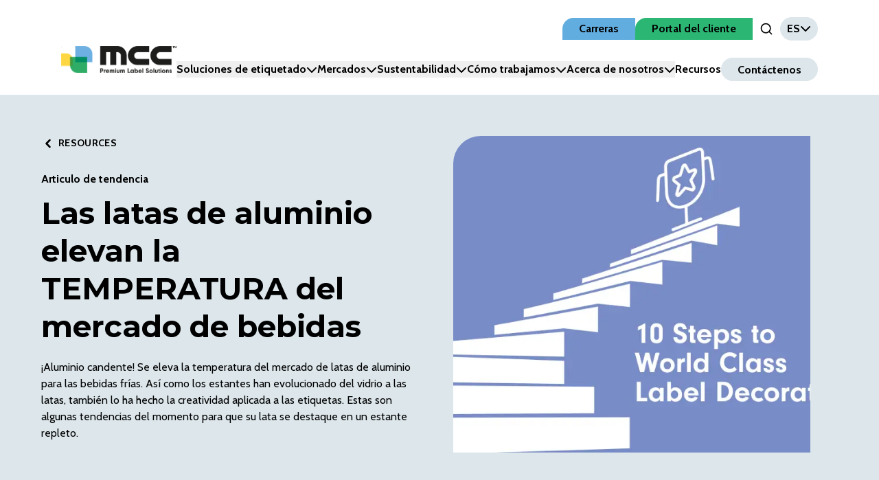

--- FILE ---
content_type: text/html; charset=utf-8
request_url: https://www.mcclabel.com/es/resources/las-latas-de-aluminio-elevan-la-temperatura-del-mercado-de
body_size: 20236
content:
<!DOCTYPE html><html lang="es"><head><meta charSet="utf-8"/><meta name="viewport" content="width=device-width"/><title>Las latas de aluminio elevan la TEMPERATURA del mercado de bebidas - Multi-Color Corporation</title><meta name="description" content=""/><link rel="canonical" href="https://www.mcclabel.com/es/resources/las-latas-de-aluminio-elevan-la-temperatura-del-mercado-de"/><meta property="og:locale" content="en_US"/><meta property="og:type" content="article"/><meta property="og:title" content="Las latas de aluminio elevan la TEMPERATURA del mercado de bebidas - Multi-Color Corporation"/><meta property="og:description" content="El encanto del aluminio Las latas de aluminio dominan el mercado de bebidas de EE. UU. y lo hacen con razón. Si bien […]"/><meta property="og:url" content="https://www.mcclabel.com/es/resources/las-latas-de-aluminio-elevan-la-temperatura-del-mercado-de"/><meta property="og:site_name" content="Multi-Color Corporation"/><meta property="article:published_time" content="2022-10-25T18:45:23+00:00"/><meta property="article:modified_time" content="2023-04-28T19:24:19+00:00"/><meta property="og:image" content="https://cms.mcclabel.com/wp-content/uploads/2023/04/10Steps_Webinar_Site_CTA_846x543-–-2@2x.png"/><meta property="og:image:width" content="846"/><meta property="og:image:height" content="543"/><meta property="og:image:type" content="image/png"/><meta name="author" content="multicolorstg"/><meta name="twitter:card" content="summary_large_image"/><meta name="twitter:label1" content="Written by"/><meta name="twitter:data1" content="multicolorstg"/><script type="application/ld+json" class="yoast-schema-graph">{"@context":"https://www.mcclabel.com/es/resources/las-latas-de-aluminio-elevan-la-temperatura-del-mercado-de#article","isPartOf":{"@id":"https://www.mcclabel.com/es/resources/las-latas-de-aluminio-elevan-la-temperatura-del-mercado-de"},"author":{"name":"multicolorstg","@id":"https://www.mcclabel.com/#/schema/person/7ed18c23648925874433ea65e49da64a"},"headline":"Las latas de aluminio elevan la TEMPERATURA del mercado de bebidas","datePublished":"2022-10-25T18:45:23+00:00","dateModified":"2023-04-28T19:24:19+00:00","mainEntityOfPage":{"@id":"https://www.mcclabel.com/es/resources/las-latas-de-aluminio-elevan-la-temperatura-del-mercado-de"},"wordCount":566,"commentCount":0,"publisher":{"@id":"https://www.mcclabel.com/#organization"},"image":{"@id":"https://www.mcclabel.com/es/resources/las-latas-de-aluminio-elevan-la-temperatura-del-mercado-de#primaryimage"},"thumbnailUrl":"https://www.mcclabel.com/es/resources/las-latas-de-aluminio-elevan-la-temperatura-del-mercado-de#respond"]}]},{"@type":"WebPage","@id":"https://www.mcclabel.com/es/resources/las-latas-de-aluminio-elevan-la-temperatura-del-mercado-de","url":"https://www.mcclabel.com/es/resources/las-latas-de-aluminio-elevan-la-temperatura-del-mercado-de","name":"Las latas de aluminio elevan la TEMPERATURA del mercado de bebidas - Multi-Color Corporation","isPartOf":{"@id":"https://www.mcclabel.com/#website"},"primaryImageOfPage":{"@id":"https://www.mcclabel.com/es/resources/las-latas-de-aluminio-elevan-la-temperatura-del-mercado-de#primaryimage"},"image":{"@id":"https://www.mcclabel.com/es/resources/las-latas-de-aluminio-elevan-la-temperatura-del-mercado-de#primaryimage"},"thumbnailUrl":"https://www.mcclabel.com/es/resources/las-latas-de-aluminio-elevan-la-temperatura-del-mercado-de#breadcrumb"},"inLanguage":"en-US","potentialAction":[{"@type":"ReadAction","target":["https://www.mcclabel.com/es/resources/las-latas-de-aluminio-elevan-la-temperatura-del-mercado-de"]}]},{"@type":"ImageObject","inLanguage":"en-US","@id":"https://www.mcclabel.com/es/resources/las-latas-de-aluminio-elevan-la-temperatura-del-mercado-de#primaryimage","url":"https://www.mcclabel.com/es/resources/las-latas-de-aluminio-elevan-la-temperatura-del-mercado-de#breadcrumb","itemListElement":[{"@type":"ListItem","position":1,"name":"Home","item":"https://www.mcclabel.com/en/"},{"@type":"ListItem","position":2,"name":"Las latas de aluminio elevan la TEMPERATURA del mercado de bebidas"}]},{"@type":"WebSite","@id":"https://www.mcclabel.com/#website","url":"https://www.mcclabel.com/","name":"Multi-Color Corporation","description":"","publisher":{"@id":"https://www.mcclabel.com/#organization"},"potentialAction":[{"@type":"SearchAction","target":{"@type":"EntryPoint","urlTemplate":"https://www.mcclabel.com/?s={search_term_string}"},"query-input":{"@type":"PropertyValueSpecification","valueRequired":true,"valueName":"search_term_string"}}],"inLanguage":"en-US"},{"@type":"Organization","@id":"https://www.mcclabel.com/#organization","name":"Multi-Color Corporation","url":"https://www.mcclabel.com/","logo":{"@type":"ImageObject","inLanguage":"en-US","@id":"https://www.mcclabel.com/#/schema/logo/image/","url":"https://www.mcclabel.com/#/schema/logo/image/"}},{"@type":"Person","@id":"https://www.mcclabel.com/#/schema/person/7ed18c23648925874433ea65e49da64a","name":"multicolorstg","image":{"@type":"ImageObject","inLanguage":"en-US","@id":"https://www.mcclabel.com/#/schema/person/image/","url":"https://www.mcclabel.com"]}]}</script><meta name="next-head-count" content="22"/><link rel="shortcut icon" href="../images/favicon.ico"/><link rel="preload" href="/_next/static/media/c4d69b6bfd17b581-s.p.woff2" as="font" type="font/woff2" crossorigin="anonymous" data-next-font="size-adjust"/><link rel="preload" href="/_next/static/media/6c7b277d2518c12b-s.p.woff2" as="font" type="font/woff2" crossorigin="anonymous" data-next-font="size-adjust"/><link rel="preload" href="/_next/static/media/2fb5d94d8dca0cc5-s.p.woff2" as="font" type="font/woff2" crossorigin="anonymous" data-next-font="size-adjust"/><link rel="preload" href="/_next/static/media/904be59b21bd51cb-s.p.woff2" as="font" type="font/woff2" crossorigin="anonymous" data-next-font="size-adjust"/><link rel="preload" href="/_next/static/css/7a5b6978331ee2c6.css" as="style"/><link rel="stylesheet" href="/_next/static/css/7a5b6978331ee2c6.css" data-n-g=""/><noscript data-n-css=""></noscript><script defer="" nomodule="" src="/_next/static/chunks/polyfills-42372ed130431b0a.js"></script><script id="cookieyes" type="text/javascript" src="https://cdn-cookieyes.com/client_data/bf23776961006697785a0ae5/script.js" defer="" data-nscript="beforeInteractive"></script><script src="/_next/static/chunks/webpack-9bdd2f336f213667.js" defer=""></script><script src="/_next/static/chunks/framework-945b357d4a851f4b.js" defer=""></script><script src="/_next/static/chunks/main-7a0260298baa24d4.js" defer=""></script><script src="/_next/static/chunks/pages/_app-7440c28ac5985fcf.js" defer=""></script><script src="/_next/static/chunks/4288-b16d11f756228a44.js" defer=""></script><script src="/_next/static/chunks/7990-e6b1934d06499e1b.js" defer=""></script><script src="/_next/static/chunks/7954-a4db2ef0207ac515.js" defer=""></script><script src="/_next/static/chunks/6172-d69bc01907c4d5e2.js" defer=""></script><script src="/_next/static/chunks/4627-29b9accd0140b440.js" defer=""></script><script src="/_next/static/chunks/8009-c27d06b84abac558.js" defer=""></script><script src="/_next/static/chunks/948-5796cd76bff80f3c.js" defer=""></script><script src="/_next/static/chunks/3483-8812056f0d5911b1.js" defer=""></script><script src="/_next/static/chunks/8611-29a294092a2c87a8.js" defer=""></script><script src="/_next/static/chunks/8098-29a914d842fdb4ae.js" defer=""></script><script src="/_next/static/chunks/pages/%5B...slug%5D-53cfbba7b16add61.js" defer=""></script><script src="/_next/static/biDq89e5ZibArzsCl16JQ/_buildManifest.js" defer=""></script><script src="/_next/static/biDq89e5ZibArzsCl16JQ/_ssgManifest.js" defer=""></script><style data-styled="" data-styled-version="6.1.13">.dGZrUN{display:inline-block;font-size:1.4rem;letter-spacing:calc(1em / 10);font-weight:600;text-transform:uppercase;}/*!sc*/
.dGZrUN a,.dGZrUN button{position:relative;display:inline-block;background-color:var(--colors-white);color:var(--colors-black);padding:1.2rem 4rem;transition:0.25s;border-radius:2.8rem;}/*!sc*/
.dGZrUN a:before,.dGZrUN button:before{content:'';position:absolute;top:0;left:0;width:100%;height:100%;border-radius:2.8rem;background-color:var(--colors-white);transform:scale(1);transition:0.5s;}/*!sc*/
.dGZrUN a >*,.dGZrUN button >*{position:relative;z-index:2;}/*!sc*/
.dGZrUN a:hover,.dGZrUN button:hover,.dGZrUN a:focus,.dGZrUN button:focus,.dGZrUN a:active,.dGZrUN button:active{cursor:pointer;transition:0.5s;}/*!sc*/
.dGZrUN a:hover:before,.dGZrUN button:hover:before,.dGZrUN a:focus:before,.dGZrUN button:focus:before,.dGZrUN a:active:before,.dGZrUN button:active:before{height:130%;width:110%;top:-15%;left:-5%;border-radius:calc(2.8rem * 1.3);}/*!sc*/
.dGZrUN a:focus,.dGZrUN button:focus,.dGZrUN a:active,.dGZrUN button:active{outline:none;}/*!sc*/
data-styled.g1[id="sc-1cafb888-0"]{content:"dGZrUN,"}/*!sc*/
:root{--screens-sm:640px;--screens-md:768px;--screens-lg:1024px;--screens-xl:1280px;--colors-black:#000000;--colors-coolgray:#dce6eb;--colors-white:#ffffff;--colors-springyellow:#ffd64f;--colors-peach:#f48356;--colors-coral:#f04e58;--colors-oceanblue:#62addf;--colors-lavender:#788dc7;--colors-aquamarine:#61d1c2;--colors-green:#2bb673;--colors-primary:#2bb673;--colors-secondary:#62addf;--colors-accent:#ffd64f;--colors-teal:#6ac7bc;--colors-gray-100:#f2f2f2;--colors-gray-300:#00000027;--colors-gray-500:#00000040;--colors-gray-700:#101315;--colors-gray-800:#0d210a;--colors-gray-900:#0e0f0d;--typography-font-family:var(--font-cabin),sans-serif;--typography-font-highlight:var(--font-montserrat),sans-serif;--typography-font-size:1.6rem;--typography-font-lineheight:1.5;--typography-weights-regular:400;--typography-weights-bold:700;--typography-weights-light:300;--typography-wide:letter-spacing:calc(1em / 5);--typography-h1-size:6rem;--typography-h1-lineheight:7.2rem;--typography-h2-size:4.4rem;--typography-h2-lineheight:5.4rem;--typography-h3-size:3.8rem;--typography-h3-lineheight:4.6rem;--typography-h4-size:3.2rem;--typography-h4-lineheight:4.9rem;--typography-h5-size:2.8rem;--typography-h5-lineheight:3.6rem;--typography-normal-size:1.6rem;--typography-normal-lineheight:2.2rem;--typography-5xl-size:6rem;--typography-5xl-lineheight:7.2rem;--typography-4xl-size:4.4rem;--typography-4xl-lineheight:5.4rem;--typography-3xl-size:3.8rem;--typography-3xl-lineheight:4.6rem;--typography-2xl-size:3.2rem;--typography-2xl-lineheight:4.9rem;--typography-xl-size:2.8rem;--typography-xl-lineheight:3.6rem;--typography-lg-size:2.4rem;--typography-lg-lineheight:3.2rem;--typography-md-size:2rem;--typography-md-lineheight:2.8rem;--typography-base-size:1.6rem;--typography-base-lineheight:2.2rem;--breakpoints-sm:640px;--breakpoints-md:768px;--breakpoints-lg:1024px;--breakpoints-xl:1280px;--widths-content:1435px;--widths-site:1920px;}/*!sc*/
body{font-family:var(--typography-font-family);font-size:var(--typography-font-size);line-height:var(--typography-font-lineheight);}/*!sc*/
h1,h2,h3,h4,h5{font-weight:700;}/*!sc*/
h1{font-size:clamp(calc(0.75 * var(--typography-h1-size)), 6vw, var(--typography-h1-size));line-height:clamp(calc(0.75 * var(--typography-h1-lineheight)), 6vw, var(--typography-h1-lineheight));}/*!sc*/
h2{font-size:clamp(calc(0.75 * var(--typography-h2-size)), 6vw, var(--typography-h2-size));line-height:clamp(calc(0.75 * var(--typography-h2-lineheight)), 6vw, var(--typography-h2-lineheight));}/*!sc*/
h3{font-size:clamp(calc(0.75 * var(--typography-h3-size)), 6vw, var(--typography-h3-size));line-height:clamp(calc(0.75 * var(--typography-h3-lineheight)), 6vw, var(--typography-h3-lineheight));}/*!sc*/
h4{font-size:clamp(calc(0.75 * var(--typography-h4-size)), 6vw, var(--typography-h4-size));line-height:clamp(calc(0.75 * var(--typography-h4-lineheight)), 6vw, var(--typography-h4-lineheight));}/*!sc*/
h5{font-size:clamp(calc(0.75 * var(--typography-h5-size)), 6vw, var(--typography-h5-size));line-height:clamp(calc(0.75 * var(--typography-h5-lineheight)), 6vw, var(--typography-h5-lineheight));}/*!sc*/
data-styled.g15[id="sc-global-eWRgkf1"]{content:"sc-global-eWRgkf1,"}/*!sc*/
.iIaknY{position:relative;background:transparent;}/*!sc*/
.iIaknY.pattern:after{content:'';position:absolute;top:0;left:0;height:100%;width:100%;background-size:contain;background-repeat:no-repeat;z-index:0;}/*!sc*/
@media (max-width:768px){.iIaknY.pattern:after{height:50%;background-size:cover;}}/*!sc*/
.iIaknY.pattern-h-125:after{height:115%;background-size:cover;background-position:left bottom!important;}/*!sc*/
.iIaknY.pattern-top-25:after{top:20%;}/*!sc*/
.iIaknY.pattern.pattern-gray-squares:after{opacity:0.77;}/*!sc*/
.iIaknY.pattern-left:after{background-position:left top;}/*!sc*/
.iIaknY.pattern-left.pattern-pattern1.pattern-white-squares:after{background-image:url('/images/Pattern-1-Left-White.png');}/*!sc*/
.iIaknY.pattern-left.pattern-pattern1.pattern-gray-squares:after{background-image:url('/images/Pattern-1-Left-Gray.png');}/*!sc*/
.iIaknY.pattern-left.pattern-sustainable:after{background-image:url('/images/Pattern-Sustainability-Left.png');background-size:cover;}/*!sc*/
.iIaknY.pattern-left.pattern-pattern2.pattern-white-squares:after{background-image:url('/images/Pattern-2-Left-White.png');}/*!sc*/
.iIaknY.pattern-left.pattern-pattern2.pattern-gray-squares:after{background-image:url('/images/Pattern-2-Left-Gray.png');}/*!sc*/
.iIaknY.pattern-right:after{background-position:right top;}/*!sc*/
.iIaknY.pattern-right.pattern-pattern1.pattern-white-squares:after{background-image:url('/images/Pattern-1-Right-White.png');}/*!sc*/
.iIaknY.pattern-right.pattern-pattern1.pattern-gray-squares:after{background-image:url('/images/Pattern-1-Right-Gray.png');}/*!sc*/
.iIaknY.pattern-right.pattern-sustainable:after{background-image:url('/images/Pattern-Sustainability-Right.png');background-size:contain;}/*!sc*/
.iIaknY.pattern-right.pattern-pattern2.pattern-white-squares:after{background-image:url('/images/Pattern-2-Right-White.png');}/*!sc*/
.iIaknY.pattern-right.pattern-pattern2.pattern-gray-squares:after{background-image:url('/images/Pattern-2-Right-Gray.png');}/*!sc*/
.iIaknY.pattern-center:after{background-position:center top;background-size:cover;}/*!sc*/
.iIaknY.pattern-center.pattern-pattern1.pattern-white-squares:after{background-image:url('/images/Pattern-1-Center-White.png');}/*!sc*/
.iIaknY.pattern-center.pattern-pattern1.pattern-gray-squares:after{background-image:url('/images/Pattern-1-Center-Gray.png');}/*!sc*/
.iIaknY.pattern-center.pattern-pattern2.pattern-white-squares:after{background-image:url('/images/Pattern-2-Center-White.png');}/*!sc*/
.iIaknY.pattern-center.pattern-pattern2.pattern-gray-squares:after{background-image:url('/images/Pattern-2-Center-Gray.png');}/*!sc*/
.iIaknY.pattern-bottom:after{background-position:center bottom;background-size:cover;top:50%;height:75%;}/*!sc*/
.iIaknY.pattern-bottom.pattern-pattern1.pattern-white-squares:after{background-image:url('/images/Pattern-1-Center-White.png');}/*!sc*/
.iIaknY.pattern-bottom.pattern-pattern1.pattern-gray-squares:after{background-image:url('/images/Pattern-1-Center-Gray.png');}/*!sc*/
.iIaknY.pattern-bottom.pattern-pattern2.pattern-white-squares:after{background-image:url('/images/Pattern-2-Center-White.png');}/*!sc*/
.iIaknY.pattern-bottom.pattern-pattern2.pattern-gray-squares:after{background-image:url('/images/Pattern-2-Center-Gray.png');}/*!sc*/
.iIaknY .br-section{position:absolute;right:0;top:0;height:100%;width:4%;background:var(--colors-white);}/*!sc*/
.iIaknY .br-section:before{content:'';position:absolute;top:0;height:100%;width:300%;left:-300%;background:transparent;border-bottom-right-radius:50rem;z-index:1;}/*!sc*/
.iIaknY .br-section:after{content:'';position:absolute;top:0;height:100%;width:300%;left:-300%;z-index:0;background:var(--colors-white);}/*!sc*/
.iIaknY :lang(de){hyphens:auto;}/*!sc*/
data-styled.g18[id="sc-9225f072-0"]{content:"iIaknY,"}/*!sc*/
.gidlgp{position:fixed;visibility:hidden;width:100vw;height:100vh;top:0;left:0;transform:translateY(-100%);transition:transform 0.5s ease-in-out;z-index:20;background:var(--colors-white);overflow-x:hidden;display:flex;justify-content:flex-start;align-items:center;flex-direction:column;padding-top:10rem;}/*!sc*/
@media screen and (max-width:1024px){.gidlgp{align-items:flex-start;}}/*!sc*/
.gidlgp .menu-panel-content{display:grid;grid-template-columns:1fr auto;padding:2.5rem 2rem;align-items:center;width:100%;max-width:1400px;}/*!sc*/
@media screen and (max-width:1024px){.gidlgp .menu-panel-content{grid-template-columns:1fr;align-items:flex-start;padding:4rem 2rem 0;}}/*!sc*/
data-styled.g33[id="sc-20cbec10-0"]{content:"gidlgp,"}/*!sc*/
.hmgNME{position:relative;color:var(--colors-accent);margin-top:1.5rem;height:4rem;width:6rem;}/*!sc*/
.hmgNME:hover{cursor:pointer;cursor:hand;}/*!sc*/
.hmgNME:focus{outline:none;}/*!sc*/
data-styled.g34[id="sc-3a8c4cb8-0"]{content:"hmgNME,"}/*!sc*/
.bvjDDK{display:flex;position:relative;justify-content:center;align-items:center;padding:0 1rem;}/*!sc*/
.bvjDDK .input-field{align-self:baseline;}/*!sc*/
data-styled.g44[id="sc-82180965-1"]{content:"bvjDDK,"}/*!sc*/
.heqOkz{all:unset;color:var(--colors-black);}/*!sc*/
.heqOkz:hover{cursor:pointer;}/*!sc*/
.heqOkz:focus,.heqOkz:active,.heqOkz:hover{color:var(--colors-secondary);transition:color 0.2s ease;}/*!sc*/
data-styled.g45[id="sc-82180965-2"]{content:"heqOkz,"}/*!sc*/
.fGODww .logo-wrap{max-width:40rem;text-align:left;}/*!sc*/
@media screen and (min-width:1024px){.fGODww .logo-wrap{order:-1;margin:0 auto 0 0;text-align:center;}}/*!sc*/
.fGODww img:hover{cursor:pointer;}/*!sc*/
.fGODww .img-label{display:none;}/*!sc*/
@media screen and (max-width:1280px){.fGODww .menu-wrapper,.fGODww .navbar-content-secondary{display:none;}}/*!sc*/
.fGODww .burger-holder{margin:1.5rem;}/*!sc*/
.fGODww .with-underline{position:relative;}/*!sc*/
.fGODww .with-underline:before{content:'';position:absolute;bottom:-0.5rem;left:0;width:0;height:0.2rem;background-color:var(--colors-secondary);transition:width 0.3s ease-in-out;}/*!sc*/
.fGODww .with-underline:hover:before,.fGODww .with-underline:focus:before{width:100%;transition:width 0.3s ease-in-out;}/*!sc*/
.fGODww .jumbotron{position:fixed;width:100vw;left:0;animation-duration:250ms;animation-timing-function:ease;margin-top:2rem;}/*!sc*/
@keyframes enterFromRight{from{opacity:0;transform:translateX(200px);}to{opacity:1;transform:translateX(0);}}/*!sc*/
@keyframes enterFromLeft{from{opacity:0;transform:translateX(-200px);}to{opacity:1;transform:translateX(0);}}/*!sc*/
@keyframes exitToRight{from{opacity:1;transform:translateX(0);}to{opacity:0;transform:translateX(200px);}}/*!sc*/
@keyframes exitToLeft{from{opacity:1;transform:translateX(0);}to{opacity:0;transform:translateX(-200px);}}/*!sc*/
data-styled.g47[id="sc-b28081ff-1"]{content:"fGODww,"}/*!sc*/
.dRkYFM{position:relative;}/*!sc*/
.dRkYFM:before{content:'';position:absolute;bottom:-0.5rem;left:0;width:0;height:0.2rem;background-color:var(--colors-secondary);transition:width 0.3s ease-in-out;}/*!sc*/
.dRkYFM:hover:before,.dRkYFM:focus:before{width:100%;transition:width 0.3s ease-in-out;}/*!sc*/
.dRkYFM.text-light:before{background-color:var(--colors-white);}/*!sc*/
data-styled.g48[id="sc-b28081ff-2"]{content:"dRkYFM,"}/*!sc*/
.iysqxa{display:inline-block;position:relative;width:100%;max-width:410px;}/*!sc*/
@media screen and (max-width:1024px){.iysqxa{max-width:75%;}}/*!sc*/
data-styled.g49[id="sc-b28081ff-3"]{content:"iysqxa,"}/*!sc*/
.fVjscN{position:relative;}/*!sc*/
.fVjscN .icon{transform:rotate(0deg);transition:transform 0.3s ease-in-out;}/*!sc*/
.fVjscN[data-state='open'] .icon{transform:rotate(-180deg);transition:transform 0.3s ease-in-out;}/*!sc*/
data-styled.g51[id="sc-750ad577-0"]{content:"fVjscN,"}/*!sc*/
.jyGGHm{display:grid;grid-template-columns:1fr auto;}/*!sc*/
@media screen and (min-width:1024px){.jyGGHm{grid-template-columns:1fr 7rem;}}/*!sc*/
.jyGGHm [name='search']{padding:1rem 3rem;border:none;}/*!sc*/
.jyGGHm [name='search']:focus{outline:var(--colors-primary) auto 1px;}/*!sc*/
.jyGGHm button[type='submit']{all:unset;width:7rem;display:flex;align-items:center;justify-content:center;transition:all 0.15s linear;}/*!sc*/
.jyGGHm button[type='submit']:hover{cursor:pointer;background-color:var(--colors-secondary);}/*!sc*/
data-styled.g53[id="sc-36df8280-0"]{content:"jyGGHm,"}/*!sc*/
.knufxk{padding-left:2rem;position:relative;}/*!sc*/
.knufxk .icon{margin-left:0;transition:0.2s ease-in-out;position:absolute;left:0;}/*!sc*/
.knufxk:hover .icon,.knufxk:focus .icon{margin-left:-0.5rem;transition:0.2s ease-in-out;}/*!sc*/
.knufxk:focus{outline:none;}/*!sc*/
data-styled.g68[id="sc-d6d7f5b-0"]{content:"knufxk,"}/*!sc*/
</style></head><body><div id="__next"><div class="__className_7a31d3 __variable_7a31d3 __variable_55c402"><div class="wrapper absolute sm:relative"><header><div class="sc-b28081ff-1 fGODww navbar relative z-[999] max-w-full bg-white"><div class="navbar-content mx-auto grid max-w-[90vw] grid-cols-[1fr_auto] justify-between py-[2.5rem] xl:grid-cols-[auto_1fr] xl:px-[2.5rem]"><div class="logo-wrap lg:place-self-end "><span class="sc-b28081ff-3 iysqxa"><a style="display:block" title="Back to Home" href="/es"><img alt="Logo" loading="lazy" width="239" height="55" decoding="async" data-nimg="1" style="color:transparent;width:239px" src="https://cms.mcclabel.com/wp-content/uploads/2023/04/mcc-logo.svg"/></a></span><label class="img-label">Return Home</label></div><div class="hidden xl:block"><div class="mb-[3rem] hidden items-center gap-[2.4rem] lg:flex lg:justify-end"><nav class="gap-[2.4rem] inline-flex" title="Top Navigation Menu"><a class="inline-block h-min rounded-tl-[1.6rem] px-[2.4rem] py-[0.4rem] text-center font-bold odd:bg-oceanBlue even:bg-green hover:bg-coolGray focus:bg-coolGray" href="https://jobs.jobvite.com/multi-color-corporation/jobs">Carreras</a><a class="inline-block h-min rounded-tl-[1.6rem] px-[2.4rem] py-[0.4rem] text-center font-bold odd:bg-oceanBlue even:bg-green hover:bg-coolGray focus:bg-coolGray" href="/es/portal-del-cliente">Portal del cliente</a><div class="relative z-50 xl:hidden"><button type="button" role="combobox" aria-controls="radix-:R9ckj6:" aria-expanded="false" aria-autocomplete="none" dir="ltr" data-state="closed" aria-label="Language" class="flex items-center gap-2 rounded-full bg-coolGray px-4 py-2 font-bold"><span style="pointer-events:none"></span><span aria-hidden="true" class="SelectIcon"><svg aria-hidden="true" focusable="false" data-prefix="fas" data-icon="chevron-down" class="svg-inline--fa fa-chevron-down " role="img" xmlns="http://www.w3.org/2000/svg" viewBox="0 0 512 512"><path fill="currentColor" d="M233.4 406.6c12.5 12.5 32.8 12.5 45.3 0l192-192c12.5-12.5 12.5-32.8 0-45.3s-32.8-12.5-45.3 0L256 338.7 86.6 169.4c-12.5-12.5-32.8-12.5-45.3 0s-12.5 32.8 0 45.3l192 192z"></path></svg></span></button><select aria-hidden="true" tabindex="-1" style="position:absolute;border:0;width:1px;height:1px;padding:0;margin:-1px;overflow:hidden;clip:rect(0, 0, 0, 0);white-space:nowrap;word-wrap:normal"></select></div></nav><div class="sc-82180965-1 bvjDDK"><button type="button" aria-pressed="false" data-state="off" class="sc-82180965-2 heqOkz"><svg xmlns="http://www.w3.org/2000/svg" width="2rem" height="2rem" viewBox="0 0 24 24" fill="none" stroke="currentColor" stroke-width="2" stroke-linecap="round" stroke-linejoin="round" class="search-icon"><circle cx="11" cy="11" r="8"></circle><line x1="21" y1="21" x2="16.65" y2="16.65"></line></svg><span class="sr-only">Open Search Input</span></button></div><div class="relative z-50"><button type="button" role="combobox" aria-controls="radix-:R3ckj6:" aria-expanded="false" aria-autocomplete="none" dir="ltr" data-state="closed" aria-label="Language" class="flex items-center gap-2 rounded-full bg-coolGray px-4 py-2 font-bold"><span style="pointer-events:none"></span><span aria-hidden="true" class="SelectIcon"><svg aria-hidden="true" focusable="false" data-prefix="fas" data-icon="chevron-down" class="svg-inline--fa fa-chevron-down " role="img" xmlns="http://www.w3.org/2000/svg" viewBox="0 0 512 512"><path fill="currentColor" d="M233.4 406.6c12.5 12.5 32.8 12.5 45.3 0l192-192c12.5-12.5 12.5-32.8 0-45.3s-32.8-12.5-45.3 0L256 338.7 86.6 169.4c-12.5-12.5-32.8-12.5-45.3 0s-12.5 32.8 0 45.3l192 192z"></path></svg></span></button><select aria-hidden="true" tabindex="-1" style="position:absolute;border:0;width:1px;height:1px;padding:0;margin:-1px;overflow:hidden;clip:rect(0, 0, 0, 0);white-space:nowrap;word-wrap:normal"></select></div></div><div class="hidden lg:flex lg:justify-end"><nav aria-label="Main" data-orientation="horizontal" dir="ltr" class=""><div style="position:relative"><ul data-orientation="horizontal" class="inline-flex items-center gap-[3.3rem]" dir="ltr"><li class="relative"><button id="radix-:Rkkj6:-trigger-jumbo" data-state="closed" aria-expanded="false" aria-controls="radix-:Rkkj6:-content-jumbo" class="sc-750ad577-0 fVjscN with-underline inline-flex items-center gap-4 whitespace-nowrap font-bold" data-radix-collection-item="">Soluciones de etiquetado<svg aria-hidden="true" focusable="false" data-prefix="fas" data-icon="chevron-down" class="svg-inline--fa fa-chevron-down icon" role="img" xmlns="http://www.w3.org/2000/svg" viewBox="0 0 512 512"><path fill="currentColor" d="M233.4 406.6c12.5 12.5 32.8 12.5 45.3 0l192-192c12.5-12.5 12.5-32.8 0-45.3s-32.8-12.5-45.3 0L256 338.7 86.6 169.4c-12.5-12.5-32.8-12.5-45.3 0s-12.5 32.8 0 45.3l192 192z"></path></svg></button></li><li class="relative"><button id="radix-:Rkkj6:-trigger-radix-:R5kkj6:" data-state="closed" aria-expanded="false" aria-controls="radix-:Rkkj6:-content-radix-:R5kkj6:" class="sc-750ad577-0 fVjscN with-underline inline-flex items-center gap-4 whitespace-nowrap font-bold" data-radix-collection-item="">Mercados<svg aria-hidden="true" focusable="false" data-prefix="fas" data-icon="chevron-down" class="svg-inline--fa fa-chevron-down icon" role="img" xmlns="http://www.w3.org/2000/svg" viewBox="0 0 512 512"><path fill="currentColor" d="M233.4 406.6c12.5 12.5 32.8 12.5 45.3 0l192-192c12.5-12.5 12.5-32.8 0-45.3s-32.8-12.5-45.3 0L256 338.7 86.6 169.4c-12.5-12.5-32.8-12.5-45.3 0s-12.5 32.8 0 45.3l192 192z"></path></svg></button></li><li class="relative"><button id="radix-:Rkkj6:-trigger-radix-:R7kkj6:" data-state="closed" aria-expanded="false" aria-controls="radix-:Rkkj6:-content-radix-:R7kkj6:" class="sc-750ad577-0 fVjscN with-underline inline-flex items-center gap-4 whitespace-nowrap font-bold" data-radix-collection-item="">Sustentabilidad<svg aria-hidden="true" focusable="false" data-prefix="fas" data-icon="chevron-down" class="svg-inline--fa fa-chevron-down icon" role="img" xmlns="http://www.w3.org/2000/svg" viewBox="0 0 512 512"><path fill="currentColor" d="M233.4 406.6c12.5 12.5 32.8 12.5 45.3 0l192-192c12.5-12.5 12.5-32.8 0-45.3s-32.8-12.5-45.3 0L256 338.7 86.6 169.4c-12.5-12.5-32.8-12.5-45.3 0s-12.5 32.8 0 45.3l192 192z"></path></svg></button></li><li class="relative"><button id="radix-:Rkkj6:-trigger-radix-:R9kkj6:" data-state="closed" aria-expanded="false" aria-controls="radix-:Rkkj6:-content-radix-:R9kkj6:" class="sc-750ad577-0 fVjscN with-underline inline-flex items-center gap-4 whitespace-nowrap font-bold" data-radix-collection-item="">Cómo trabajamos<svg aria-hidden="true" focusable="false" data-prefix="fas" data-icon="chevron-down" class="svg-inline--fa fa-chevron-down icon" role="img" xmlns="http://www.w3.org/2000/svg" viewBox="0 0 512 512"><path fill="currentColor" d="M233.4 406.6c12.5 12.5 32.8 12.5 45.3 0l192-192c12.5-12.5 12.5-32.8 0-45.3s-32.8-12.5-45.3 0L256 338.7 86.6 169.4c-12.5-12.5-32.8-12.5-45.3 0s-12.5 32.8 0 45.3l192 192z"></path></svg></button></li><li class="relative"><button id="radix-:Rkkj6:-trigger-radix-:Rbkkj6:" data-state="closed" aria-expanded="false" aria-controls="radix-:Rkkj6:-content-radix-:Rbkkj6:" class="sc-750ad577-0 fVjscN with-underline inline-flex items-center gap-4 whitespace-nowrap font-bold" data-radix-collection-item="">Acerca de nosotros<svg aria-hidden="true" focusable="false" data-prefix="fas" data-icon="chevron-down" class="svg-inline--fa fa-chevron-down icon" role="img" xmlns="http://www.w3.org/2000/svg" viewBox="0 0 512 512"><path fill="currentColor" d="M233.4 406.6c12.5 12.5 32.8 12.5 45.3 0l192-192c12.5-12.5 12.5-32.8 0-45.3s-32.8-12.5-45.3 0L256 338.7 86.6 169.4c-12.5-12.5-32.8-12.5-45.3 0s-12.5 32.8 0 45.3l192 192z"></path></svg></button></li><li class="relative"><a class="sc-b28081ff-2 dRkYFM font-bold" data-radix-collection-item="" href="/es/recursos">Recursos</a></li><li class="relative"><a class="whitespace-nowrap rounded-full bg-coolGray px-[2.4rem] py-[0.75rem] font-bold transition-colors duration-300 ease-in-out hover:bg-secondary" data-radix-collection-item="" href="/es/contactenos">Contáctenos</a></li></ul></div></nav></div></div><div class="flex justify-end"><div tabindex="0" class="sc-3a8c4cb8-0 hmgNME block xl:hidden"><div><svg width="40" height="32" viewBox="0 0 44 44" fill="var(--colors-black)" xmlns="http://www.w3.org/2000/svg"><rect width="40" height="4" rx="2" style="transform:translate(2px, 7px) rotate(0deg)"></rect><rect width="40" height="4" rx="2" style="transform:translate(2px, 19px) rotate(0deg)"></rect><rect width="40" height="4" rx="2" style="transform:translate(2px, 31px) rotate(0deg)"></rect></svg><span class="sr-only">Toggle Menu</span></div></div></div></div></div></header><div style="opacity:0;top:0" class="sc-20cbec10-0 gidlgp"><div class="menu-panel-content"><form class="sc-36df8280-0 jyGGHm border-1 border-black"><input name="search" type="search" placeholder="Enter a search term..." required="" aria-required="true" value=""/><button type="submit"><svg xmlns="http://www.w3.org/2000/svg" width="24" height="24" viewBox="0 0 24 24" fill="none" stroke="currentColor" stroke-width="2" stroke-linecap="round" stroke-linejoin="round"><circle cx="11" cy="11" r="8"></circle><line x1="21" y1="21" x2="16.65" y2="16.65"></line></svg><span class="sr-only">Enviar Búsqueda</span></button></form><nav class="gap-[2.4rem] grid grid-cols-2 sm:grid-cols-3" title="Top Navigation Menu"><a class="inline-block h-min rounded-tl-[1.6rem] px-[2.4rem] py-[0.4rem] text-center font-bold odd:bg-oceanBlue even:bg-green hover:bg-coolGray focus:bg-coolGray" href="https://jobs.jobvite.com/multi-color-corporation/jobs">Carreras</a><a class="inline-block h-min rounded-tl-[1.6rem] px-[2.4rem] py-[0.4rem] text-center font-bold odd:bg-oceanBlue even:bg-green hover:bg-coolGray focus:bg-coolGray" href="/es/portal-del-cliente">Portal del cliente</a><div class="relative z-50 xl:hidden"><button type="button" role="combobox" aria-controls="radix-:R56j6:" aria-expanded="false" aria-autocomplete="none" dir="ltr" data-state="closed" aria-label="Language" class="flex items-center gap-2 rounded-full bg-coolGray px-4 py-2 font-bold"><span style="pointer-events:none"></span><span aria-hidden="true" class="SelectIcon"><svg aria-hidden="true" focusable="false" data-prefix="fas" data-icon="chevron-down" class="svg-inline--fa fa-chevron-down " role="img" xmlns="http://www.w3.org/2000/svg" viewBox="0 0 512 512"><path fill="currentColor" d="M233.4 406.6c12.5 12.5 32.8 12.5 45.3 0l192-192c12.5-12.5 12.5-32.8 0-45.3s-32.8-12.5-45.3 0L256 338.7 86.6 169.4c-12.5-12.5-32.8-12.5-45.3 0s-12.5 32.8 0 45.3l192 192z"></path></svg></span></button><select aria-hidden="true" tabindex="-1" style="position:absolute;border:0;width:1px;height:1px;padding:0;margin:-1px;overflow:hidden;clip:rect(0, 0, 0, 0);white-space:nowrap;word-wrap:normal"></select></div></nav><nav aria-label="Main" data-orientation="horizontal" dir="ltr" class="pt-8"><div style="position:relative"><ul data-orientation="horizontal" class="mobile-menu grid gap-8" dir="ltr"><li class="relative"><button id="radix-:R1mj6:-trigger-jumbo" data-state="closed" aria-expanded="false" aria-controls="radix-:R1mj6:-content-jumbo" class="sc-750ad577-0 fVjscN with-underline inline-flex items-center gap-4 whitespace-nowrap font-bold" data-radix-collection-item="">Soluciones de etiquetado<svg aria-hidden="true" focusable="false" data-prefix="fas" data-icon="chevron-down" class="svg-inline--fa fa-chevron-down icon" role="img" xmlns="http://www.w3.org/2000/svg" viewBox="0 0 512 512"><path fill="currentColor" d="M233.4 406.6c12.5 12.5 32.8 12.5 45.3 0l192-192c12.5-12.5 12.5-32.8 0-45.3s-32.8-12.5-45.3 0L256 338.7 86.6 169.4c-12.5-12.5-32.8-12.5-45.3 0s-12.5 32.8 0 45.3l192 192z"></path></svg></button></li><li class="relative"><button id="radix-:R1mj6:-trigger-radix-:Rbmj6:" data-state="closed" aria-expanded="false" aria-controls="radix-:R1mj6:-content-radix-:Rbmj6:" class="sc-750ad577-0 fVjscN with-underline inline-flex items-center gap-4 whitespace-nowrap font-bold" data-radix-collection-item="">Mercados<svg aria-hidden="true" focusable="false" data-prefix="fas" data-icon="chevron-down" class="svg-inline--fa fa-chevron-down icon" role="img" xmlns="http://www.w3.org/2000/svg" viewBox="0 0 512 512"><path fill="currentColor" d="M233.4 406.6c12.5 12.5 32.8 12.5 45.3 0l192-192c12.5-12.5 12.5-32.8 0-45.3s-32.8-12.5-45.3 0L256 338.7 86.6 169.4c-12.5-12.5-32.8-12.5-45.3 0s-12.5 32.8 0 45.3l192 192z"></path></svg></button></li><li class="relative"><button id="radix-:R1mj6:-trigger-radix-:Rfmj6:" data-state="closed" aria-expanded="false" aria-controls="radix-:R1mj6:-content-radix-:Rfmj6:" class="sc-750ad577-0 fVjscN with-underline inline-flex items-center gap-4 whitespace-nowrap font-bold" data-radix-collection-item="">Sustentabilidad<svg aria-hidden="true" focusable="false" data-prefix="fas" data-icon="chevron-down" class="svg-inline--fa fa-chevron-down icon" role="img" xmlns="http://www.w3.org/2000/svg" viewBox="0 0 512 512"><path fill="currentColor" d="M233.4 406.6c12.5 12.5 32.8 12.5 45.3 0l192-192c12.5-12.5 12.5-32.8 0-45.3s-32.8-12.5-45.3 0L256 338.7 86.6 169.4c-12.5-12.5-32.8-12.5-45.3 0s-12.5 32.8 0 45.3l192 192z"></path></svg></button></li><li class="relative"><button id="radix-:R1mj6:-trigger-radix-:Rjmj6:" data-state="closed" aria-expanded="false" aria-controls="radix-:R1mj6:-content-radix-:Rjmj6:" class="sc-750ad577-0 fVjscN with-underline inline-flex items-center gap-4 whitespace-nowrap font-bold" data-radix-collection-item="">Cómo trabajamos<svg aria-hidden="true" focusable="false" data-prefix="fas" data-icon="chevron-down" class="svg-inline--fa fa-chevron-down icon" role="img" xmlns="http://www.w3.org/2000/svg" viewBox="0 0 512 512"><path fill="currentColor" d="M233.4 406.6c12.5 12.5 32.8 12.5 45.3 0l192-192c12.5-12.5 12.5-32.8 0-45.3s-32.8-12.5-45.3 0L256 338.7 86.6 169.4c-12.5-12.5-32.8-12.5-45.3 0s-12.5 32.8 0 45.3l192 192z"></path></svg></button></li><li class="relative"><button id="radix-:R1mj6:-trigger-radix-:Rnmj6:" data-state="closed" aria-expanded="false" aria-controls="radix-:R1mj6:-content-radix-:Rnmj6:" class="sc-750ad577-0 fVjscN with-underline inline-flex items-center gap-4 whitespace-nowrap font-bold" data-radix-collection-item="">Acerca de nosotros<svg aria-hidden="true" focusable="false" data-prefix="fas" data-icon="chevron-down" class="svg-inline--fa fa-chevron-down icon" role="img" xmlns="http://www.w3.org/2000/svg" viewBox="0 0 512 512"><path fill="currentColor" d="M233.4 406.6c12.5 12.5 32.8 12.5 45.3 0l192-192c12.5-12.5 12.5-32.8 0-45.3s-32.8-12.5-45.3 0L256 338.7 86.6 169.4c-12.5-12.5-32.8-12.5-45.3 0s-12.5 32.8 0 45.3l192 192z"></path></svg></button></li><li class="relative"><a class="sc-b28081ff-2 dRkYFM font-bold" data-radix-collection-item="" href="/es/recursos">Recursos</a></li><li class="relative"><a class="whitespace-nowrap rounded-full bg-coolGray px-[2.4rem] py-[0.75rem] font-bold transition-colors duration-300 ease-in-out hover:bg-secondary" data-radix-collection-item="" href="/es/contactenos">Contáctenos</a></li></ul></div></nav></div></div><main class="max-md:pt-8"><div class="grid bg-coolGray px-12 py-24 lg:grid-cols-2 lg:gap-16 lg:p-24"><div><a class="sc-d6d7f5b-0 knufxk mb-12 flex items-center" href="https://www.mcclabel.com/resources"><svg xmlns="http://www.w3.org/2000/svg" width="20" height="20" viewBox="0 0 24 24" fill="none" stroke="currentColor" stroke-width="3px" stroke-linecap="round" stroke-linejoin="round" class="icon"><polyline points="15 18 9 12 15 6"></polyline></svg><span class="ml-2 text-[1.4rem] font-bold uppercase tracking-wide">Resources</span></a><p class="mb-4 font-bold">Articulo de tendencia</p><h1 class="mb-8 font-montserrat leading-tight text-4xl lg:max-w-4xl">Las latas de aluminio elevan la TEMPERATURA del mercado de bebidas</h1><p>¡Aluminio candente! Se eleva la temperatura del mercado de latas de aluminio para las bebidas frías. Así como los estantes han evolucionado del vidrio a las latas, también lo ha hecho la creatividad aplicada a las etiquetas. Estas son algunas tendencias del momento para que su lata se destaque en un estante repleto.</p>
</div><div class="relative mt-12 min-h-[20rem] max-w-[52rem] p-12 lg:mt-0 lg:min-h-[39rem]"><img alt="Image of Las latas de aluminio elevan la TEMPERATURA del mercado de bebidas" loading="lazy" decoding="async" data-nimg="fill" class="rounded-tl-[4rem] object-cover" style="position:absolute;height:100%;width:100%;left:0;top:0;right:0;bottom:0;color:transparent" sizes="100vw" srcSet="/_next/image?url=https%3A%2F%2Fcms.mcclabel.com%2Fwp-content%2Fuploads%2F2023%2F04%2F10Steps_Webinar_Site_CTA_846x543-%E2%80%93-2%402x.png&amp;w=640&amp;q=75 640w, /_next/image?url=https%3A%2F%2Fcms.mcclabel.com%2Fwp-content%2Fuploads%2F2023%2F04%2F10Steps_Webinar_Site_CTA_846x543-%E2%80%93-2%402x.png&amp;w=750&amp;q=75 750w, /_next/image?url=https%3A%2F%2Fcms.mcclabel.com%2Fwp-content%2Fuploads%2F2023%2F04%2F10Steps_Webinar_Site_CTA_846x543-%E2%80%93-2%402x.png&amp;w=828&amp;q=75 828w, /_next/image?url=https%3A%2F%2Fcms.mcclabel.com%2Fwp-content%2Fuploads%2F2023%2F04%2F10Steps_Webinar_Site_CTA_846x543-%E2%80%93-2%402x.png&amp;w=1080&amp;q=75 1080w, /_next/image?url=https%3A%2F%2Fcms.mcclabel.com%2Fwp-content%2Fuploads%2F2023%2F04%2F10Steps_Webinar_Site_CTA_846x543-%E2%80%93-2%402x.png&amp;w=1200&amp;q=75 1200w, /_next/image?url=https%3A%2F%2Fcms.mcclabel.com%2Fwp-content%2Fuploads%2F2023%2F04%2F10Steps_Webinar_Site_CTA_846x543-%E2%80%93-2%402x.png&amp;w=1920&amp;q=75 1920w, /_next/image?url=https%3A%2F%2Fcms.mcclabel.com%2Fwp-content%2Fuploads%2F2023%2F04%2F10Steps_Webinar_Site_CTA_846x543-%E2%80%93-2%402x.png&amp;w=2048&amp;q=75 2048w, /_next/image?url=https%3A%2F%2Fcms.mcclabel.com%2Fwp-content%2Fuploads%2F2023%2F04%2F10Steps_Webinar_Site_CTA_846x543-%E2%80%93-2%402x.png&amp;w=3840&amp;q=75 3840w" src="/_next/image?url=https%3A%2F%2Fcms.mcclabel.com%2Fwp-content%2Fuploads%2F2023%2F04%2F10Steps_Webinar_Site_CTA_846x543-%E2%80%93-2%402x.png&amp;w=3840&amp;q=75"/></div></div><div id="" class="sc-9225f072-0 iIaknY grid grid-cols-12 max-md:px-12 md:px-[4rem] pattern-undefined pattern-pattern1 md:pt-[10rem] md:pb-[10rem]"><div class="col-span-12 p-relative z-[2]"><div class="grid grid-cols-[auto_1fr] gap-12 "><div><div class="mb-8 flex flex-col items-center"><p class="mb-4 font-bold uppercase">Compartir</p><button class="react-share__ShareButton" style="background-color:transparent;border:none;padding:0;font:inherit;color:inherit;cursor:pointer"><svg xmlns="http://www.w3.org/2000/svg" width="2rem" height="2rem" viewBox="0 0 24 24" fill="none" stroke="currentColor" stroke-width="2.5" stroke-linecap="round" stroke-linejoin="round" class="w-16 h-16 rounded-full bg-primary p-4 mb-4 text-white object-contain hover:bg-secondary transition-colors duration-300 ease-in-out"><path d="M4 4h16c1.1 0 2 .9 2 2v12c0 1.1-.9 2-2 2H4c-1.1 0-2-.9-2-2V6c0-1.1.9-2 2-2z"></path><polyline points="22,6 12,13 2,6"></polyline></svg></button><button class="react-share__ShareButton" style="background-color:transparent;border:none;padding:0;font:inherit;color:inherit;cursor:pointer"><div class="w-16 h-16 rounded-full bg-primary p-4 mb-4 text-white object-contain hover:bg-secondary transition-colors duration-300 ease-in-out"><svg aria-hidden="true" focusable="false" data-prefix="fab" data-icon="facebook-f" class="svg-inline--fa fa-facebook-f " role="img" xmlns="http://www.w3.org/2000/svg" viewBox="0 0 320 512" color="white"><path fill="currentColor" d="M80 299.3V512H196V299.3h86.5l18-97.8H196V166.9c0-51.7 20.3-71.5 72.7-71.5c16.3 0 29.4 .4 37 1.2V7.9C291.4 4 256.4 0 236.2 0C129.3 0 80 50.5 80 159.4v42.1H14v97.8H80z"></path></svg></div></button><button class="react-share__ShareButton" style="background-color:transparent;border:none;padding:0;font:inherit;color:inherit;cursor:pointer"><div class="w-16 h-16 rounded-full bg-primary p-4 mb-4 text-white object-contain hover:bg-secondary transition-colors duration-300 ease-in-out"><svg aria-hidden="true" focusable="false" data-prefix="fab" data-icon="linkedin-in" class="svg-inline--fa fa-linkedin-in " role="img" xmlns="http://www.w3.org/2000/svg" viewBox="0 0 448 512" color="white"><path fill="currentColor" d="M100.28 448H7.4V148.9h92.88zM53.79 108.1C24.09 108.1 0 83.5 0 53.8a53.79 53.79 0 0 1 107.58 0c0 29.7-24.1 54.3-53.79 54.3zM447.9 448h-92.68V302.4c0-34.7-.7-79.2-48.29-79.2-48.29 0-55.69 37.7-55.69 76.7V448h-92.78V148.9h89.08v40.8h1.3c12.4-23.5 42.69-48.3 87.88-48.3 94 0 111.28 61.9 111.28 142.3V448z"></path></svg></div></button><button class="react-share__ShareButton" style="background-color:transparent;border:none;padding:0;font:inherit;color:inherit;cursor:pointer"><div class="w-16 h-16 rounded-full bg-primary p-4 mb-4 text-white object-contain hover:bg-secondary transition-colors duration-300 ease-in-out"><svg aria-hidden="true" focusable="false" data-prefix="fab" data-icon="twitter" class="svg-inline--fa fa-twitter " role="img" xmlns="http://www.w3.org/2000/svg" viewBox="0 0 512 512" color="white"><path fill="currentColor" d="M459.37 151.716c.325 4.548.325 9.097.325 13.645 0 138.72-105.583 298.558-298.558 298.558-59.452 0-114.68-17.219-161.137-47.106 8.447.974 16.568 1.299 25.34 1.299 49.055 0 94.213-16.568 130.274-44.832-46.132-.975-84.792-31.188-98.112-72.772 6.498.974 12.995 1.624 19.818 1.624 9.421 0 18.843-1.3 27.614-3.573-48.081-9.747-84.143-51.98-84.143-102.985v-1.299c13.969 7.797 30.214 12.67 47.431 13.319-28.264-18.843-46.781-51.005-46.781-87.391 0-19.492 5.197-37.36 14.294-52.954 51.655 63.675 129.3 105.258 216.365 109.807-1.624-7.797-2.599-15.918-2.599-24.04 0-57.828 46.782-104.934 104.934-104.934 30.213 0 57.502 12.67 76.67 33.137 23.715-4.548 46.456-13.32 66.599-25.34-7.798 24.366-24.366 44.833-46.132 57.827 21.117-2.273 41.584-8.122 60.426-16.243-14.292 20.791-32.161 39.308-52.628 54.253z"></path></svg></div></button></div><div class="flex flex-col items-center"><p class="mb-4 font-bold uppercase">Imprimir</p><button><svg xmlns="http://www.w3.org/2000/svg" width="2rem" height="2rem" viewBox="0 0 24 24" fill="none" stroke="currentColor" stroke-width="2" stroke-linecap="round" stroke-linejoin="round" class="w-16 h-16 rounded-full bg-primary p-4 mb-4 text-white object-contain hover:bg-secondary transition-colors duration-300 ease-in-out"><polyline points="6 9 6 2 18 2 18 9"></polyline><path d="M6 18H4a2 2 0 0 1-2-2v-5a2 2 0 0 1 2-2h16a2 2 0 0 1 2 2v5a2 2 0 0 1-2 2h-2"></path><rect x="6" y="14" width="12" height="8"></rect></svg><span class="sr-only">Imprimir</span></button></div></div><div class="mx-auto max-w-[80rem] px-8 lg:px-0">
<h2 class="wp-block-heading">El encanto del aluminio</h2>



<p>Las latas de aluminio dominan el mercado de bebidas de EE. UU. y lo hacen con razón. Si bien se ha avanzado de forma significativa en la <a title="Soluciones sustentables" href="https://www.mcclabel.com/es/bebidas/recursos/documento-digital/hoja-de-ruta-de-sustentabilidad-de-bebidas">posibilidad de reciclar el vidrio y el PET</a>, de acuerdo con Aluminum Association (fuente: <a href="https://www.aluminum.org/canadvantage#:~:text=Image-,Aluminum%20cans%20are%20the%20most%20sustainable%20beverage%20package%20on%20virtually,more%20beverages%20using%20less%20material.">aluminum.org</a>), el aluminio aún ofrece ventajas abrumadoras.</p>



<blockquote class="wp-block-quote is-layout-flow wp-block-quote-is-layout-flow">
<p>Las latas de aluminio son el envase para bebidas más sustentable prácticamente en todo sentido. El índice de reciclaje de las latas de aluminio y su contenido reciclado son mayores que en los tipos de envases de la competencia. Son livianas, apilables y resistentes, por lo cual las empresas pueden empaquetar y transportar más bebidas con menos material.</p>
</blockquote>



<p>Según un informe reciente de Can Manufacturers Institute (CMI), se prevé que el mercado de latas de aluminio crezca de acuerdo a una tasa de crecimiento anual compuesta (CAGR) del 4.5 % para 2030, y más del 70 % de las nuevas bebidas se lanzan en latas. (<a href="https://www.convenience.org/Media/Daily/2022/Feb/18/3-Beverage-Makers-Turn-to-Aluminum_Sustainability">Fuente: NACS</a>)</p>



<p>Debido a que el aluminio genera tal nivel de atención y demanda, los productos de la competencia desbordan los estantes de bebidas. Como convertidores de etiquetas, hemos observado que hay soluciones realmente creativas para poder diferenciarse en un mercado de latas saturado.</p>



<h2 class="wp-block-heading">Diseño inspirado en la lata</h2>



<p>Entre los enfoques más populares de la decoración de latas, se encuentra la transparencia del aluminio, es decir, la utilización del brillo de este material para darle a la etiqueta un efecto metálico.</p>



<p>Cómo lograr este aspecto:</p>



<ol class="wp-block-list">
<li>Utilice un sustrato de película transparente (<a title="Soluciones con etiquetas autoadheribles" href="https://www.mcclabel.com/es/bebidas/soluciones/etiquetas-autoadheribles">las etiquetas autoadheribles</a> o <a title="Soluciones con mangas termoencogibles" href="https://www.mcclabel.com/es/bebidas/soluciones/etiquetas-termoencogibles">las mangas termoencogibles</a> son las más comunes).</li>



<li>En el diseño de la etiqueta, identifique en qué áreas le gustaría que hubiera un resplandor metálico y en cuáles un color sólido opaco.</li>



<li>El equipo de preprensa de MCC puede variar los niveles de tinta blanca utilizados como fondos de los colores sólidos en la película transparente. A menor tinta blanca detrás de los elementos gráficos, estos se vuelven más transparentes, dejando ver la lata de aluminio. MCC puede variar la cantidad de tinta blanca para asignar diferentes niveles de brillo metálico a la etiqueta.</li>
</ol>



<p>Obtenga decorados metálicos sin el gasto adicional de los <em>foils</em> de aluminio y las tintas especiales.</p>



<h2 class="wp-block-heading">Soluciones de sustratos</h2>



<p>A la hora de elegir el material de base para la etiqueta de la lata, las principales tendencias son las soluciones con etiquetas autoadheribles y con mangas termoencogibles.</p>



<p><strong>Etiquetas autoadheribles:</strong></p>



<ul class="wp-block-list">
<li>Son ideales para los <a title="Decorados " href="https://www.mcclabel.com/es/bebidas/innovaciones/decorados">decorados:</a> estampado en caliente, estampado en frío, embozado, bajo relieve, barnices y recubrimientos, texturas, etc.</li>



<li>Puede elegir entre una variedad de materiales: película, papel, materiales metalizados y papeles especiales.</li>



<li>Ofrecen una rápida aplicación de las etiquetas.</li>
</ul>



<p><strong>Mangas termoencogibles:</strong></p>



<ul class="wp-block-list">
<li>Cubren toda la lata desde el borde hasta la base.</li>



<li>Es la solución de etiquetas con crecimiento más veloz en la categoría de bebidas.</li>



<li>Hay <em>foils </em>de aluminio y recubrimientos táctiles disponibles.</li>



<li>Puede elegir materiales transparentes u opacos.</li>
</ul>



<p>¿No está seguro de qué material utilizar? Podemos asesorarlo.<a href="https://www.mcclabel.com/es/contact"> </a><a title="Contáctenos" href="https://www.mcclabel.com/en/contact">Póngase en contacto con nosotros para completar una evaluación de etiquetado,</a> y lo ayudaremos a decidir el enfoque adecuado para su producto.</p>
</div></div></div></div></main><footer class="relative z-8 bg-black px-[2.5rem] pb-[5rem] text-white pt-[8rem]"><div class="mx-auto grid max-w-[128rem] grid-cols-1 gap-8 lg:grid-cols-2 xl:grid-cols-3"><div class="xl:col-span-2"><span class="relative mb-10 inline-block w-full max-w-xl"><a style="display:block" title="Back to Home" href="/es"><img alt="Logo" loading="lazy" width="168" height="41" decoding="async" data-nimg="1" style="color:transparent;width:168px" src="https://cms.mcclabel.com/wp-content/uploads/2023/05/MCC-Logo-No-Tag-1.svg"/></a></span><div><p class="mb-12 max-w-[30rem] font-bold">Reciba nuestro contenido mensual inspirador y educativo en su buzón.</p><p class="mb-12"><span type="inline-block" class="sc-1cafb888-0 dGZrUN"><a target="_self" title="" class="" href="https://www.mcclabel.com/es/seguimiento-del-correo-electronico"><span>Suscríbase ahora</span></a></span></p><div class="mt-12 grid max-w-2xl grid-cols-[auto_1fr] gap-12 lg:mt-28"><a href="https://verstraete.mcclabel.com/" target="_blank" rel="noopener noreferrer" title="MCC Global IML is a global supplier of premium IML label solutions." class="flex items-center"><img alt="Verstraete Logo" loading="lazy" width="105" height="39" decoding="async" data-nimg="1" style="color:transparent" srcSet="/_next/image?url=https%3A%2F%2Fcms.mcclabel.com%2Fwp-content%2Fuploads%2F2025%2F12%2FMCC-Global-IML-logo-2025-white-scaled.png&amp;w=128&amp;q=75 1x, /_next/image?url=https%3A%2F%2Fcms.mcclabel.com%2Fwp-content%2Fuploads%2F2025%2F12%2FMCC-Global-IML-logo-2025-white-scaled.png&amp;w=256&amp;q=75 2x" src="/_next/image?url=https%3A%2F%2Fcms.mcclabel.com%2Fwp-content%2Fuploads%2F2025%2F12%2FMCC-Global-IML-logo-2025-white-scaled.png&amp;w=256&amp;q=75"/></a><p class="mb-0">MCC Global IML is a global supplier of premium IML label solutions.</p></div></div></div><div><nav class="grid grid-cols-1 md:grid-cols-2" title="Main Footer Navigation"><ul><li><h3 class="mb-3 text-xl font-bold">Mercados</h3></li><li class="mb-5"><a class="sc-b28081ff-2 dRkYFM text-light" href="/es/markets/automotriz-y-quimica">Automotriz y química</a></li><li class="mb-5"><a class="sc-b28081ff-2 dRkYFM text-light" href="/es/markets/bebidas">Bebidas</a></li><li class="mb-5"><a class="sc-b28081ff-2 dRkYFM text-light" href="/es/markets/tecnicas-y-duraderas">Técnicas y duraderas</a></li><li class="mb-5"><a class="sc-b28081ff-2 dRkYFM text-light" href="/es/markets/alimentos-y-lacteos">Alimentos y lácteos</a></li><li class="mb-5"><a class="sc-b28081ff-2 dRkYFM text-light" href="/es/markets/cuidados-para-la-salud">Cuidados para la salud</a></li><li class="mb-5"><a class="sc-b28081ff-2 dRkYFM text-light" href="/es/markets/cuidado-del-hogar-y-lavanderia">Hogar y lavandería</a></li><li class="mb-5"><a class="sc-b28081ff-2 dRkYFM text-light" href="/es/markets/cuidado-personal-y-belleza">Cuidado personal y belleza</a></li><li class="mb-5"><a class="sc-b28081ff-2 dRkYFM text-light" href="/es/markets/vinos-y-licores">Vinos y licores</a></li></ul><ul><li><h3 class="mb-3 text-xl font-bold">Enlaces rápidos</h3></li><li class="mb-5"><a class="sc-b28081ff-2 dRkYFM text-light" href="/es/sustentabilidad">Sustentabilidad</a></li><li class="mb-5"><a class="sc-b28081ff-2 dRkYFM text-light" href="/es/como-trabajamos">Nuestros servicios</a></li><li class="mb-5"><a class="sc-b28081ff-2 dRkYFM text-light" href="/es/en/print-technologies-5">Tecnologías de impresión</a></li><li class="mb-5"><a class="sc-b28081ff-2 dRkYFM text-light" href="/es/acerca-de-nosotros">Acerca de nosotros</a></li><li class="mb-5"><a class="sc-b28081ff-2 dRkYFM text-light" href="/es/novedades">Novedades</a></li><li class="mb-5"><a class="sc-b28081ff-2 dRkYFM text-light" href="/es/en/locations-5">Ubicación de las plantas</a></li><li class="mb-5"><a class="sc-b28081ff-2 dRkYFM text-light" href="/es/proveedores-y-etica">Proveedores y ética</a></li><li class="mb-5"><a class="sc-b28081ff-2 dRkYFM text-light" href="/es/recursos">Recursos</a></li></ul></nav></div></div><div class="mx-auto mt-[9rem] flex max-w-[128rem] flex-col gap-8 lg:flex-row lg:items-center lg:justify-between"><div class="order-2 inline-flex flex-col gap-4 md:flex-row md:items-end md:gap-[3.5rem] lg:order-1 lg:items-center"><div class="inline-flex gap-8"><a class="inline-flex h-[5.6rem] w-[5.6rem] items-center justify-center rounded-full bg-white transition-opacity hover:opacity-80" href="https://www.linkedin.com/company/mcclabel/" target="blank"><svg aria-labelledby="svg-inline--fa-title-AW6D003Ga4ZQ" data-prefix="fab" data-icon="linkedin-in" class="svg-inline--fa fa-linkedin-in fa-2xl " role="img" xmlns="http://www.w3.org/2000/svg" viewBox="0 0 448 512" color="black"><title id="svg-inline--fa-title-AW6D003Ga4ZQ">linkedin icon</title><path fill="currentColor" d="M100.28 448H7.4V148.9h92.88zM53.79 108.1C24.09 108.1 0 83.5 0 53.8a53.79 53.79 0 0 1 107.58 0c0 29.7-24.1 54.3-53.79 54.3zM447.9 448h-92.68V302.4c0-34.7-.7-79.2-48.29-79.2-48.29 0-55.69 37.7-55.69 76.7V448h-92.78V148.9h89.08v40.8h1.3c12.4-23.5 42.69-48.3 87.88-48.3 94 0 111.28 61.9 111.28 142.3V448z"></path></svg></a></div>©<!-- -->Multi-Color Corporation<!-- --> <!-- -->2026</div><nav id="copyright" class="order-1 lg:order-2"><ul class="flex flex-col flex-wrap lg:flex-row"><li class="mb-4 mr-[3.2rem] last:mr-0 lg:mb-0"><a href="/es/wp-content/uploads/2023/11/MCC_CodeofConduct_ES_20231110.pdf">Código de conducta</a></li><li class="mb-4 mr-[3.2rem] last:mr-0 lg:mb-0"><a href="/es/descargo-de-responsabilidad">Descargo de responsabilidad</a></li><li class="mb-4 mr-[3.2rem] last:mr-0 lg:mb-0"><a href="/es/condiciones-de-uso">Condiciones de uso</a></li><li class="mb-4 mr-[3.2rem] last:mr-0 lg:mb-0"><a href="/es/aviso-legal">Aviso legal</a></li><li class="mb-4 mr-[3.2rem] last:mr-0 lg:mb-0"><a href="/es/aviso-de-privacidad">Aviso de privacidad</a></li></ul></nav></div></footer></div><noscript><iframe src="https://www.googletagmanager.com/ns.html?id=GTM-P3PL66W" height="0" width="0" style="display:none;visibility:hidden"></iframe></noscript></div></div><script id="__NEXT_DATA__" type="application/json">{"props":{"pageProps":{"pageData":{"pageSections":{"pageSections":[]},"seo":{"title":"Las latas de aluminio elevan la TEMPERATURA del mercado de bebidas - Multi-Color Corporation","metaDesc":"","fullHead":"\u003c!-- This site is optimized with the Yoast SEO plugin v26.7 - https://yoast.com/wordpress/plugins/seo/ --\u003e\n\u003clink rel=\"canonical\" href=\"https://cms.mcclabel.com/es/resources/las-latas-de-aluminio-elevan-la-temperatura-del-mercado-de\" /\u003e\n\u003cmeta property=\"og:locale\" content=\"en_US\" /\u003e\n\u003cmeta property=\"og:type\" content=\"article\" /\u003e\n\u003cmeta property=\"og:title\" content=\"Las latas de aluminio elevan la TEMPERATURA del mercado de bebidas - Multi-Color Corporation\" /\u003e\n\u003cmeta property=\"og:description\" content=\"El encanto del aluminio Las latas de aluminio dominan el mercado de bebidas de EE.\u0026nbsp;UU. y lo hacen con razón. Si bien [\u0026hellip;]\" /\u003e\n\u003cmeta property=\"og:url\" content=\"https://cms.mcclabel.com/es/resources/las-latas-de-aluminio-elevan-la-temperatura-del-mercado-de\" /\u003e\n\u003cmeta property=\"og:site_name\" content=\"Multi-Color Corporation\" /\u003e\n\u003cmeta property=\"article:published_time\" content=\"2022-10-25T18:45:23+00:00\" /\u003e\n\u003cmeta property=\"article:modified_time\" content=\"2023-04-28T19:24:19+00:00\" /\u003e\n\u003cmeta property=\"og:image\" content=\"https://cms.mcclabel.com/wp-content/uploads/2023/04/10Steps_Webinar_Site_CTA_846x543-–-2@2x.png\" /\u003e\n\t\u003cmeta property=\"og:image:width\" content=\"846\" /\u003e\n\t\u003cmeta property=\"og:image:height\" content=\"543\" /\u003e\n\t\u003cmeta property=\"og:image:type\" content=\"image/png\" /\u003e\n\u003cmeta name=\"author\" content=\"multicolorstg\" /\u003e\n\u003cmeta name=\"twitter:card\" content=\"summary_large_image\" /\u003e\n\u003cmeta name=\"twitter:label1\" content=\"Written by\" /\u003e\n\t\u003cmeta name=\"twitter:data1\" content=\"multicolorstg\" /\u003e\n\u003cscript type=\"application/ld+json\" class=\"yoast-schema-graph\"\u003e{\"@context\":\"https://schema.org\",\"@graph\":[{\"@type\":\"Article\",\"@id\":\"https://cms.mcclabel.com/es/resources/las-latas-de-aluminio-elevan-la-temperatura-del-mercado-de#article\",\"isPartOf\":{\"@id\":\"https://cms.mcclabel.com/es/resources/las-latas-de-aluminio-elevan-la-temperatura-del-mercado-de\"},\"author\":{\"name\":\"multicolorstg\",\"@id\":\"https://cms.mcclabel.com/#/schema/person/7ed18c23648925874433ea65e49da64a\"},\"headline\":\"Las latas de aluminio elevan la TEMPERATURA del mercado de bebidas\",\"datePublished\":\"2022-10-25T18:45:23+00:00\",\"dateModified\":\"2023-04-28T19:24:19+00:00\",\"mainEntityOfPage\":{\"@id\":\"https://cms.mcclabel.com/es/resources/las-latas-de-aluminio-elevan-la-temperatura-del-mercado-de\"},\"wordCount\":566,\"commentCount\":0,\"publisher\":{\"@id\":\"https://cms.mcclabel.com/#organization\"},\"image\":{\"@id\":\"https://cms.mcclabel.com/es/resources/las-latas-de-aluminio-elevan-la-temperatura-del-mercado-de#primaryimage\"},\"thumbnailUrl\":\"https://cms.mcclabel.com/wp-content/uploads/2023/04/10Steps_Webinar_Site_CTA_846x543-–-2@2x.png\",\"articleSection\":[\"Articulo de tendencia\"],\"inLanguage\":\"en-US\",\"potentialAction\":[{\"@type\":\"CommentAction\",\"name\":\"Comment\",\"target\":[\"https://cms.mcclabel.com/es/resources/las-latas-de-aluminio-elevan-la-temperatura-del-mercado-de#respond\"]}]},{\"@type\":\"WebPage\",\"@id\":\"https://cms.mcclabel.com/es/resources/las-latas-de-aluminio-elevan-la-temperatura-del-mercado-de\",\"url\":\"https://cms.mcclabel.com/es/resources/las-latas-de-aluminio-elevan-la-temperatura-del-mercado-de\",\"name\":\"Las latas de aluminio elevan la TEMPERATURA del mercado de bebidas - Multi-Color Corporation\",\"isPartOf\":{\"@id\":\"https://cms.mcclabel.com/#website\"},\"primaryImageOfPage\":{\"@id\":\"https://cms.mcclabel.com/es/resources/las-latas-de-aluminio-elevan-la-temperatura-del-mercado-de#primaryimage\"},\"image\":{\"@id\":\"https://cms.mcclabel.com/es/resources/las-latas-de-aluminio-elevan-la-temperatura-del-mercado-de#primaryimage\"},\"thumbnailUrl\":\"https://cms.mcclabel.com/wp-content/uploads/2023/04/10Steps_Webinar_Site_CTA_846x543-–-2@2x.png\",\"datePublished\":\"2022-10-25T18:45:23+00:00\",\"dateModified\":\"2023-04-28T19:24:19+00:00\",\"breadcrumb\":{\"@id\":\"https://cms.mcclabel.com/es/resources/las-latas-de-aluminio-elevan-la-temperatura-del-mercado-de#breadcrumb\"},\"inLanguage\":\"en-US\",\"potentialAction\":[{\"@type\":\"ReadAction\",\"target\":[\"https://cms.mcclabel.com/es/resources/las-latas-de-aluminio-elevan-la-temperatura-del-mercado-de\"]}]},{\"@type\":\"ImageObject\",\"inLanguage\":\"en-US\",\"@id\":\"https://cms.mcclabel.com/es/resources/las-latas-de-aluminio-elevan-la-temperatura-del-mercado-de#primaryimage\",\"url\":\"https://cms.mcclabel.com/wp-content/uploads/2023/04/10Steps_Webinar_Site_CTA_846x543-–-2@2x.png\",\"contentUrl\":\"https://cms.mcclabel.com/wp-content/uploads/2023/04/10Steps_Webinar_Site_CTA_846x543-–-2@2x.png\",\"width\":846,\"height\":543},{\"@type\":\"BreadcrumbList\",\"@id\":\"https://cms.mcclabel.com/es/resources/las-latas-de-aluminio-elevan-la-temperatura-del-mercado-de#breadcrumb\",\"itemListElement\":[{\"@type\":\"ListItem\",\"position\":1,\"name\":\"Home\",\"item\":\"https://cms.mcclabel.com/en/\"},{\"@type\":\"ListItem\",\"position\":2,\"name\":\"Las latas de aluminio elevan la TEMPERATURA del mercado de bebidas\"}]},{\"@type\":\"WebSite\",\"@id\":\"https://cms.mcclabel.com/#website\",\"url\":\"https://cms.mcclabel.com/\",\"name\":\"Multi-Color Corporation\",\"description\":\"\",\"publisher\":{\"@id\":\"https://cms.mcclabel.com/#organization\"},\"potentialAction\":[{\"@type\":\"SearchAction\",\"target\":{\"@type\":\"EntryPoint\",\"urlTemplate\":\"https://cms.mcclabel.com/?s={search_term_string}\"},\"query-input\":{\"@type\":\"PropertyValueSpecification\",\"valueRequired\":true,\"valueName\":\"search_term_string\"}}],\"inLanguage\":\"en-US\"},{\"@type\":\"Organization\",\"@id\":\"https://cms.mcclabel.com/#organization\",\"name\":\"Multi-Color Corporation\",\"url\":\"https://cms.mcclabel.com/\",\"logo\":{\"@type\":\"ImageObject\",\"inLanguage\":\"en-US\",\"@id\":\"https://cms.mcclabel.com/#/schema/logo/image/\",\"url\":\"https://cms.mcclabel.com/wp-content/uploads/2023/04/mcc-logo.svg\",\"contentUrl\":\"https://cms.mcclabel.com/wp-content/uploads/2023/04/mcc-logo.svg\",\"width\":239,\"height\":55,\"caption\":\"Multi-Color Corporation\"},\"image\":{\"@id\":\"https://cms.mcclabel.com/#/schema/logo/image/\"}},{\"@type\":\"Person\",\"@id\":\"https://cms.mcclabel.com/#/schema/person/7ed18c23648925874433ea65e49da64a\",\"name\":\"multicolorstg\",\"image\":{\"@type\":\"ImageObject\",\"inLanguage\":\"en-US\",\"@id\":\"https://cms.mcclabel.com/#/schema/person/image/\",\"url\":\"https://secure.gravatar.com/avatar/d7155a632bca4f3a6a143869f9db57343d8f800afa4581f2a75c49f45a558523?s=96\u0026d=mm\u0026r=g\",\"contentUrl\":\"https://secure.gravatar.com/avatar/d7155a632bca4f3a6a143869f9db57343d8f800afa4581f2a75c49f45a558523?s=96\u0026d=mm\u0026r=g\",\"caption\":\"multicolorstg\"},\"sameAs\":[\"https://multicolorcorp.wpengine.com\"]}]}\u003c/script\u003e\n\u003c!-- / Yoast SEO plugin. --\u003e"},"pageFields":{"headerType":"content","headerImage":null,"headerContent":"\u003cp\u003e¡Aluminio candente! Se eleva la temperatura del mercado de latas de aluminio para las bebidas frías. Así como los estantes han evolucionado del vidrio a las latas, también lo ha hecho la creatividad aplicada a las etiquetas. Estas son algunas tendencias del momento para que su lata se destaque en un estante repleto.\u003c/p\u003e\n","headerLink":null,"additionalHeaderLinks":null,"headerTitle":null,"headerSlider":{"slides":null,"withDots":null,"autoPlay":null},"fullWidthContent":null,"videoLink":null,"backgroundVideo":null,"ctaOverride":null,"cta":{"title":null,"content":null,"link":null,"colors":{"background":"#2BB673","accent1Type":"color","accent1":"#62addf","accent1Image":null,"accent2":"#2BB673"}},"matchCtaSectionBgToLastSectionBg":null,"ctaSectionBg":null,"addAnchorLinks":null,"anchorLinks":null},"featuredImage":{"node":{"altText":"","mediaItemUrl":"https://cms.mcclabel.com/wp-content/uploads/2023/04/10Steps_Webinar_Site_CTA_846x543-–-2@2x.png"}},"title":"Las latas de aluminio elevan la TEMPERATURA del mercado de bebidas","content":"\n\u003ch2 class=\"wp-block-heading\"\u003eEl encanto del aluminio\u003c/h2\u003e\n\n\n\n\u003cp\u003eLas latas de aluminio dominan el mercado de bebidas de EE.\u0026nbsp;UU. y lo hacen con razón. Si bien se ha avanzado de forma significativa en la\u0026nbsp;\u003ca title=\"Soluciones sustentables\" href=\"https://www.mcclabel.com/es/bebidas/recursos/documento-digital/hoja-de-ruta-de-sustentabilidad-de-bebidas\"\u003eposibilidad de reciclar el vidrio y el PET\u003c/a\u003e, de acuerdo con Aluminum Association (fuente:\u0026nbsp;\u003ca href=\"https://www.aluminum.org/canadvantage#:~:text=Image-,Aluminum%20cans%20are%20the%20most%20sustainable%20beverage%20package%20on%20virtually,more%20beverages%20using%20less%20material.\"\u003ealuminum.org\u003c/a\u003e), el aluminio aún ofrece ventajas abrumadoras.\u003c/p\u003e\n\n\n\n\u003cblockquote class=\"wp-block-quote is-layout-flow wp-block-quote-is-layout-flow\"\u003e\n\u003cp\u003eLas latas de aluminio son el envase para bebidas más sustentable prácticamente en todo sentido. El índice de reciclaje de las latas de aluminio y su contenido reciclado son mayores que en los tipos de envases de la competencia. Son livianas, apilables y resistentes, por lo cual las empresas pueden empaquetar y transportar más bebidas con menos material.\u003c/p\u003e\n\u003c/blockquote\u003e\n\n\n\n\u003cp\u003eSegún un informe reciente de Can Manufacturers Institute (CMI), se prevé que el mercado de latas de aluminio crezca de acuerdo a una tasa de crecimiento anual compuesta (CAGR) del 4.5\u0026nbsp;% para 2030, y más del 70\u0026nbsp;% de las nuevas bebidas se lanzan en latas. (\u003ca href=\"https://www.convenience.org/Media/Daily/2022/Feb/18/3-Beverage-Makers-Turn-to-Aluminum_Sustainability\"\u003eFuente: NACS\u003c/a\u003e)\u003c/p\u003e\n\n\n\n\u003cp\u003eDebido a que el aluminio genera tal nivel de atención y demanda, los productos de la competencia desbordan los estantes de bebidas. Como convertidores de etiquetas, hemos observado que hay soluciones realmente creativas para poder diferenciarse en un mercado de latas saturado.\u003c/p\u003e\n\n\n\n\u003ch2 class=\"wp-block-heading\"\u003eDiseño inspirado en la lata\u003c/h2\u003e\n\n\n\n\u003cp\u003eEntre los enfoques más populares de la decoración de latas, se encuentra la transparencia del aluminio, es decir, la utilización del brillo de este material para darle a la etiqueta un efecto metálico.\u003c/p\u003e\n\n\n\n\u003cp\u003eCómo lograr este aspecto:\u003c/p\u003e\n\n\n\n\u003col class=\"wp-block-list\"\u003e\n\u003cli\u003eUtilice un sustrato de película transparente (\u003ca title=\"Soluciones con etiquetas autoadheribles\" href=\"https://www.mcclabel.com/es/bebidas/soluciones/etiquetas-autoadheribles\"\u003elas etiquetas autoadheribles\u003c/a\u003e\u0026nbsp;o\u0026nbsp;\u003ca title=\"Soluciones con mangas termoencogibles\" href=\"https://www.mcclabel.com/es/bebidas/soluciones/etiquetas-termoencogibles\"\u003elas mangas termoencogibles\u003c/a\u003e\u0026nbsp;son las más comunes).\u003c/li\u003e\n\n\n\n\u003cli\u003eEn el diseño de la etiqueta, identifique en qué áreas le gustaría que hubiera\u0026nbsp;un resplandor metálico y en cuáles un color sólido opaco.\u003c/li\u003e\n\n\n\n\u003cli\u003eEl equipo de preprensa de MCC puede variar los niveles de tinta blanca utilizados como fondos de los colores sólidos en la película transparente. A menor tinta blanca\u0026nbsp;detrás de los elementos gráficos, estos se vuelven más transparentes, dejando ver la lata de aluminio. MCC puede variar la cantidad de tinta blanca para asignar diferentes niveles de brillo metálico a la etiqueta.\u003c/li\u003e\n\u003c/ol\u003e\n\n\n\n\u003cp\u003eObtenga decorados metálicos sin el gasto adicional de los \u003cem\u003efoils\u003c/em\u003e de aluminio y las tintas especiales.\u003c/p\u003e\n\n\n\n\u003ch2 class=\"wp-block-heading\"\u003eSoluciones de sustratos\u003c/h2\u003e\n\n\n\n\u003cp\u003eA la hora de elegir el material de base para la etiqueta de la lata, las principales tendencias son las soluciones con etiquetas autoadheribles y con mangas termoencogibles.\u003c/p\u003e\n\n\n\n\u003cp\u003e\u003cstrong\u003eEtiquetas autoadheribles:\u003c/strong\u003e\u003c/p\u003e\n\n\n\n\u003cul class=\"wp-block-list\"\u003e\n\u003cli\u003eSon ideales para los\u0026nbsp;\u003ca title=\"Decorados \" href=\"https://www.mcclabel.com/es/bebidas/innovaciones/decorados\"\u003edecorados:\u003c/a\u003e\u0026nbsp;estampado en caliente, estampado en frío, embozado, bajo relieve, barnices y recubrimientos, texturas,\u0026nbsp;etc.\u003c/li\u003e\n\n\n\n\u003cli\u003ePuede elegir entre una variedad de materiales: película, papel, materiales metalizados y papeles especiales.\u003c/li\u003e\n\n\n\n\u003cli\u003eOfrecen una rápida aplicación de las etiquetas.\u003c/li\u003e\n\u003c/ul\u003e\n\n\n\n\u003cp\u003e\u003cstrong\u003eMangas termoencogibles:\u003c/strong\u003e\u003c/p\u003e\n\n\n\n\u003cul class=\"wp-block-list\"\u003e\n\u003cli\u003eCubren toda la lata desde el borde hasta la base.\u003c/li\u003e\n\n\n\n\u003cli\u003eEs la solución de etiquetas con crecimiento más veloz en la categoría de bebidas.\u003c/li\u003e\n\n\n\n\u003cli\u003eHay \u003cem\u003efoils \u003c/em\u003ede aluminio y recubrimientos táctiles disponibles.\u003c/li\u003e\n\n\n\n\u003cli\u003ePuede elegir materiales transparentes u opacos.\u003c/li\u003e\n\u003c/ul\u003e\n\n\n\n\u003cp\u003e¿No está seguro de qué material utilizar? Podemos asesorarlo.\u003ca href=\"https://www.mcclabel.com/es/contact\"\u003e\u0026nbsp;\u003c/a\u003e\u003ca title=\"Contáctenos\" href=\"https://www.mcclabel.com/en/contact\"\u003ePóngase en contacto con nosotros para completar una evaluación de etiquetado,\u003c/a\u003e\u0026nbsp;y lo ayudaremos a decidir el enfoque adecuado para su producto.\u003c/p\u003e\n","contentTypeName":"post","categories":{"nodes":[{"name":"Articulo de tendencia","slug":"articulo-de-tendencia"}]},"resourcesFields":{"callToAction":{"title":null,"content":null,"link":null,"assignLinksByMarket":null,"mainButtonText":"Download","links":null,"isFormLink":null,"form":null}}},"postTranslations":[{"uri":"/en/resources/aluminum-cans-are-hot-beverage-market","language":{"code":"EN","slug":"en"}},{"uri":"/de/resources/heiss-auf-dem-getraenkemarkt-aluminiumdosen","language":{"code":"DE","slug":"de"}},{"uri":"/fr/resources/les-canettes-en-aluminium-ont-la-cote-sur-le-marche-des","language":{"code":"FR","slug":"fr"}},{"uri":"/pt/resources/aluminum-cans-are-hot-beverage-market","language":{"code":"PT","slug":"pt"}},{"uri":"/au/resources/aluminum-cans-are-hot-beverage-market","language":{"code":"AU","slug":"au"}}],"themeOptions":{"generalSettings":{"title":"Multi-Color Corporation"},"themeSettings":{"generalSettings":{"logo":{"altText":"","sourceUrl":"https://cms.mcclabel.com/wp-content/uploads/2023/04/mcc-logo.svg","mediaDetails":{"height":55,"width":239}},"footerLogo":{"altText":"","sourceUrl":"https://cms.mcclabel.com/wp-content/uploads/2023/05/MCC-Logo-No-Tag-1.svg","mediaDetails":{"height":41,"width":168}},"signupIntroText":"Don't miss out on our monthly inspirational and educational content in your mailbox","signupPage":{"target":"","title":"Subscribe Now","url":"https://www.mcclabel.com/en/email-follow-up"},"signupPageEs":{"target":"","title":"Suscríbase ahora","url":"https://www.mcclabel.com/es/seguimiento-del-correo-electronico"},"signupPageFr":{"target":"","title":"Abonnez-vous maintenant","url":"https://www.mcclabel.com/fr/suivi-par-e-mail"},"signupPageIt":{"target":"","title":"Iscriviti ora","url":"https://www.mcclabel.com/it/aggiornamento-tramite-e-mail"},"signupPagePt":{"target":"","title":"Inscreva-se agora","url":"https://www.mcclabel.com/pt/acompanhamento-por-e-mail"},"signupPageDe":{"target":"","title":"Abonniere nun","url":"https://www.mcclabel.com/de/email-nachbearbeitung"},"signupPageAu":{"target":"","title":"Subscribe Now","url":"https://mcclabel.vercel.app/au/email-follow-up"},"socialLinks":[{"icon":"linkedin","url":"https://www.linkedin.com/company/mcclabel/"}],"plantInfo":["phone","email","address","description"],"enableBanner":null,"bannerContent":"\u003cp\u003eAre you an MCC job seeker? Please click here to read \u003cstrong\u003eimportant information.\u003c/strong\u003e\u003c/p\u003e\n","bannerLink":{"target":"_blank","title":"","url":"https://cms.mcclabel.com/wp-content/uploads/2024/09/MCC-Employment-Best-Practices_Sept-2024.pdf"},"address":"","cta":{"title":"Ready to get started?","content":"\u003cp\u003e\u003cspan data-sheets-value=\"{\u0026quot;1\u0026quot;:2,\u0026quot;2\u0026quot;:\u0026quot;Whether we've worked together before or this could be our first joint venture, we're excited to get the conversation going. \u0026quot;}\" data-sheets-userformat=\"{\u0026quot;2\u0026quot;:4995,\u0026quot;3\u0026quot;:{\u0026quot;1\u0026quot;:0},\u0026quot;4\u0026quot;:{\u0026quot;1\u0026quot;:2,\u0026quot;2\u0026quot;:16777215},\u0026quot;10\u0026quot;:0,\u0026quot;11\u0026quot;:4,\u0026quot;12\u0026quot;:0,\u0026quot;15\u0026quot;:\u0026quot;Poppins\u0026quot;}\"\u003eWhether we\u0026#8217;ve worked together before or this could be our first joint venture, we\u0026#8217;re excited to get the conversation going. \u003c/span\u003e\u003c/p\u003e\n","link":{"target":"","title":"Get In Touch","url":"https://www.mcclabel.com/en/contact-us"}},"ctaEs":{"title":"¿Listo para empezar?","content":"\u003cp\u003eYa sea que hayamos trabajado juntos antes o que esta pueda ser nuestra primera empresa conjunta, estamos entusiasmados de iniciar la conversación.\u003c/p\u003e\n","link":{"target":"","title":"CONTÁCTENOS","url":"https://mcclabel.com/es/contactenos"}},"ctaFr":{"title":"Prêt à commencer?","content":"\u003cp\u003eQue nous ayons déjà travaillé ensemble ou qu\u0026#8217;il s\u0026#8217;agisse de notre première coentreprise, nous sommes ravis d\u0026#8217;engager la conversation.\u003c/p\u003e\n","link":{"target":"","title":"Nous contacter","url":"https://mcclabel.com/fr/nous-contacter"}},"ctaIt":{"title":"Tutto pronto per iniziare?","content":"\u003cp\u003eAbbiamo già collaborato? Questa potrebbe essere la nostra prima joint venture? Saremo felici di confrontarci con te.\u003c/p\u003e\n","link":{"target":"","title":"Contattaci","url":"https://mcclabel.com/it/contattaci"}},"ctaDe":{"title":"Bereit anzufangen?","content":"\u003cp\u003eUnabhängig davon, ob wir schon einmal zusammengearbeitet haben oder dies unser erstes Joint Venture sein könnte, wir freuen uns darauf, das Gespräch in Gang zu bringen.\u003c/p\u003e\n","link":{"target":"","title":"Kontakt","url":"https://mcclabel.com/de/kontaktieren-sie-uns"}},"ctaPt":{"title":"Tudo certo para começar?","content":"\u003cp data-pm-slice=\"1 1 [\u0026quot;table\u0026quot;,{\u0026quot;isNumberColumnEnabled\u0026quot;:false,\u0026quot;layout\u0026quot;:\u0026quot;default\u0026quot;,\u0026quot;__autoSize\u0026quot;:false,\u0026quot;localId\u0026quot;:\u0026quot;04185c40-9a26-40c5-af42-19406c6346fc\u0026quot;},\u0026quot;tableRow\u0026quot;,{},\u0026quot;tableCell\u0026quot;,{\u0026quot;colspan\u0026quot;:1,\u0026quot;rowspan\u0026quot;:1,\u0026quot;colwidth\u0026quot;:null,\u0026quot;background\u0026quot;:null}]\"\u003eNão importa se essa é nossa primeira empreitada ou se já trabalhamos juntos. Vamos continuar a conversa.\u003c/p\u003e\n","link":{"target":"","title":"entrar em contato","url":"https://mcclabel.com/pt/fale-conosco"}},"ctaAu":{"title":"Ready to get started?","content":"\u003cp\u003e\u003cspan data-sheets-value=\"{\u0026quot;1\u0026quot;:2,\u0026quot;2\u0026quot;:\u0026quot;Whether we've worked together before or this could be our first joint venture, we're excited to get the conversation going. \u0026quot;}\" data-sheets-userformat=\"{\u0026quot;2\u0026quot;:4995,\u0026quot;3\u0026quot;:{\u0026quot;1\u0026quot;:0},\u0026quot;4\u0026quot;:{\u0026quot;1\u0026quot;:2,\u0026quot;2\u0026quot;:16777215},\u0026quot;10\u0026quot;:0,\u0026quot;11\u0026quot;:4,\u0026quot;12\u0026quot;:0,\u0026quot;15\u0026quot;:\u0026quot;Poppins\u0026quot;}\"\u003eWhether we\u0026#8217;ve worked together before or this could be our first joint venture, we\u0026#8217;re excited to get the conversation going. \u003c/span\u003e\u003c/p\u003e\n","link":{"target":"","title":"Contact Us","url":"https://www.mcclabel.com/au/contact-us"}}},"headerSettings":{"contactPage":{"target":"","title":"Get Started","url":"https://www.mcclabel.com/en/contact-us"},"contactPageEs":{"target":"","title":"","url":"https://www.mcclabel.com/es/contactenos"},"contactPageFr":{"target":"","title":"","url":"https://www.mcclabel.com/fr/nous-contacter"},"contactPageIt":{"target":"","title":"","url":"https://www.mcclabel.com/it/contattaci"},"contactPageDe":{"target":"","title":"","url":"https://www.mcclabel.com/de/kontaktieren-sie-uns"},"contactPagePt":{"target":"","title":"","url":"https://www.mcclabel.com/pt/fale-conosco"},"contactPageAu":null,"backgroundImage":null,"anchorLinkTranslations":{"carousel":"Success Stories","navTabs":"Solutions","navTabsEnhancements":"Enhancements","topTitleAndContent":"Overview"},"locationsArchivePage":{"target":"","title":"Back To All Locations","url":"https://www.mcclabel.com/en/locations"},"resourcesArchivePage":{"target":"","title":"Resources","url":"https://www.mcclabel.com/resources"},"newsArchivePage":{"target":"","title":"News","url":"https://www.mcclabel.com/news"}},"locationsFilters":{"regions":[{"title":"North America","latitude":36.867854,"longitude":-83.398269},{"title":"South America","latitude":-9.486107,"longitude":-55.268532},{"title":"Europe","latitude":49.030516,"longitude":19.863192},{"title":"Africa","latitude":-8.7832,"longitude":34.5085},{"title":"Asia","latitude":34.0479,"longitude":100.6197},{"title":"Australia","latitude":-25.2744,"longitude":133.7751}]},"footerFields":{"affiliateLogo":{"altText":"","mediaItemUrl":"https://cms.mcclabel.com/wp-content/uploads/2025/12/MCC-Global-IML-logo-2025-white-scaled.png"},"affiliateDescription":"MCC Global IML is a global supplier of premium IML label solutions."}},"menus":{"mainMenu":[{"path":"#","label":"Soluciones de etiquetado","target":null,"parentId":null,"navMenuItem":{"showAsButton":null},"childItems":{"nodes":[{"label":"Por tipo","path":"#","target":null,"parentId":"cG9zdDoxMTg1OA==","childItems":{"nodes":[{"label":"Aluminio","target":null,"path":"/es/solutions/soluciones-de-etiquetado","navMenuItem":{"showAsButton":null,"menuExcerpt":null},"childItems":{"nodes":[]},"connectedNode":{"node":{"featuredImage":{"node":{"altText":"","mediaItemUrl":"https://cms.mcclabel.com/wp-content/uploads/2023/05/MCC-Solutions-Aluminum.jpg"}},"solutionsAndMarketsFields":{"customLink":{"url":"https://www.mcclabel.com/es/label-solutions?active-tab=aluminio"},"jumbotronImage":null}}}},{"label":"Cut \u0026 Stack","target":null,"path":"/es/solutions/cut-stock-3","navMenuItem":{"showAsButton":null,"menuExcerpt":null},"childItems":{"nodes":[]},"connectedNode":{"node":{"featuredImage":{"node":{"altText":"","mediaItemUrl":"https://cms.mcclabel.com/wp-content/uploads/2023/04/MCC-Solutions-Cut-Stack-2.jpg"}},"solutionsAndMarketsFields":{"customLink":{"url":"https://www.mcclabel.com/es/label-solutions?active-tab=cut-amp-stack"},"jumbotronImage":null}}}},{"label":"Cartones plegables","target":null,"path":"/es/solutions/folding-carton-3","navMenuItem":{"showAsButton":null,"menuExcerpt":null},"childItems":{"nodes":[]},"connectedNode":{"node":{"featuredImage":{"node":{"altText":"","mediaItemUrl":"https://cms.mcclabel.com/wp-content/uploads/2023/05/MCC-Solutions-Folding-Carton.jpg"}},"solutionsAndMarketsFields":{"customLink":{"url":"https://www.mcclabel.com/es/label-solutions?active-tab=cartones-plegables"},"jumbotronImage":null}}}},{"label":"Termotransferible","target":null,"path":"/es/solutions/heat-transfer-3","navMenuItem":{"showAsButton":null,"menuExcerpt":null},"childItems":{"nodes":[]},"connectedNode":{"node":{"featuredImage":{"node":{"altText":"","mediaItemUrl":"https://cms.mcclabel.com/wp-content/uploads/2023/05/MCC-Solutions-Heat-Transfer.jpg"}},"solutionsAndMarketsFields":{"customLink":{"url":"https://www.mcclabel.com/es/label-solutions?active-tab=termotransferible"},"jumbotronImage":null}}}},{"label":"Etiquetas en molde","target":null,"path":"/es/solutions/in-mold-3","navMenuItem":{"showAsButton":null,"menuExcerpt":null},"childItems":{"nodes":[]},"connectedNode":{"node":{"featuredImage":{"node":{"altText":"","mediaItemUrl":"https://cms.mcclabel.com/wp-content/uploads/2023/05/MCC-Solutions-In-Mold.jpg"}},"solutionsAndMarketsFields":{"customLink":{"url":"https://www.mcclabel.com/es/label-solutions?active-tab=etiquetas-en-molde"},"jumbotronImage":null}}}},{"label":"Etiquetas autoadheribles","target":null,"path":"/es/solutions/pressure-sensitive-labels-3","navMenuItem":{"showAsButton":null,"menuExcerpt":null},"childItems":{"nodes":[]},"connectedNode":{"node":{"featuredImage":{"node":{"altText":"","mediaItemUrl":"https://cms.mcclabel.com/wp-content/uploads/2023/05/MCC-Solutions-Pressure-Sensitive-1.jpg"}},"solutionsAndMarketsFields":{"customLink":{"url":"https://www.mcclabel.com/es/label-solutions?active-tab=etiquetas-autoadheribles"},"jumbotronImage":null}}}},{"label":"Roll Fed","target":null,"path":"/es/solutions/roll-fed-3","navMenuItem":{"showAsButton":null,"menuExcerpt":null},"childItems":{"nodes":[]},"connectedNode":{"node":{"featuredImage":{"node":{"altText":"","mediaItemUrl":"https://cms.mcclabel.com/wp-content/uploads/2023/05/MCC-Solutions-Roll-Fed.jpg"}},"solutionsAndMarketsFields":{"customLink":{"url":"https://www.mcclabel.com/es/label-solutions?active-tab=roll-fed"},"jumbotronImage":null}}}},{"label":"Mangas termoencogible y elásticas","target":null,"path":"/es/solutions/shrink-stretch-sleeve-3","navMenuItem":{"showAsButton":null,"menuExcerpt":null},"childItems":{"nodes":[]},"connectedNode":{"node":{"featuredImage":{"node":{"altText":"","mediaItemUrl":"https://cms.mcclabel.com/wp-content/uploads/2023/05/MCC-Solutions-Shrink-Stretch-Sleeve-1.jpg"}},"solutionsAndMarketsFields":{"customLink":{"url":"https://www.mcclabel.com/es/label-solutions?active-tab=mangas-termoencogible-y-elsticas"},"jumbotronImage":null}}}},{"label":"Envolturas de tubos","target":null,"path":"/es/solutions/tube-wraps-3","navMenuItem":{"showAsButton":null,"menuExcerpt":null},"childItems":{"nodes":[]},"connectedNode":{"node":{"featuredImage":{"node":{"altText":"","mediaItemUrl":"https://cms.mcclabel.com/wp-content/uploads/2023/05/MCC-Solutions-Tube-Wraps.jpg"}},"solutionsAndMarketsFields":{"customLink":{"url":"https://www.mcclabel.com/es/label-solutions?active-tab=envolturas-de-tubos"},"jumbotronImage":null}}}}]}},{"label":"Por mercado","path":"#","target":null,"parentId":"cG9zdDoxMTg1OA==","childItems":{"nodes":[{"label":"Automotriz y química","target":null,"path":"/es/markets/automotriz-y-quimica","navMenuItem":{"showAsButton":null,"menuExcerpt":null},"childItems":{"nodes":[]},"connectedNode":{"node":{"featuredImage":{"node":{"altText":"","mediaItemUrl":"https://cms.mcclabel.com/wp-content/uploads/2023/04/Concept1_AutomotiveChemicals@2x.jpg"}},"solutionsAndMarketsFields":{"customLink":{"url":"/es/soluciones-de-etiquetado?active-tab=aluminio"},"jumbotronImage":null}}}},{"label":"Bebidas","target":null,"path":"/es/markets/bebidas","navMenuItem":{"showAsButton":null,"menuExcerpt":null},"childItems":{"nodes":[]},"connectedNode":{"node":{"featuredImage":{"node":{"altText":"","mediaItemUrl":"https://cms.mcclabel.com/wp-content/uploads/2023/04/Concept1_Beverage@2x-scaled.jpeg"}},"solutionsAndMarketsFields":{"customLink":{"url":"/es/markets/bebidas?active-tab=soluciones-de-etiquetado\u0026content-tab=foil-de-aluminio-para-cuello-de-la-botella"},"jumbotronImage":null}}}},{"label":"Técnicas y duraderas","target":null,"path":"/es/markets/tecnicas-y-duraderas","navMenuItem":{"showAsButton":null,"menuExcerpt":null},"childItems":{"nodes":[]},"connectedNode":{"node":{"featuredImage":{"node":{"altText":"","mediaItemUrl":"https://cms.mcclabel.com/wp-content/uploads/2023/04/Concept1_DurablesTechnical@2x-1-scaled.jpeg"}},"solutionsAndMarketsFields":{"customLink":{"url":"/es/markets/tecnicas-y-duraderas?active-tab=soluciones-de-etiquetado\u0026content-tab=calcomanas"},"jumbotronImage":null}}}},{"label":"Alimentos y lácteos","target":null,"path":"/es/markets/alimentos-y-lacteos","navMenuItem":{"showAsButton":null,"menuExcerpt":null},"childItems":{"nodes":[]},"connectedNode":{"node":{"featuredImage":{"node":{"altText":"","mediaItemUrl":"https://cms.mcclabel.com/wp-content/uploads/2023/04/Concept1_FoodDairy@2x-scaled.jpeg"}},"solutionsAndMarketsFields":{"customLink":{"url":"/es/markets/alimentos-y-lacteos?active-tab=soluciones-de-etiquetado\u0026content-tab=cut-amp-stack"},"jumbotronImage":null}}}},{"label":"Cuidados para la salud","target":null,"path":"/es/markets/cuidados-para-la-salud","navMenuItem":{"showAsButton":null,"menuExcerpt":null},"childItems":{"nodes":[]},"connectedNode":{"node":{"featuredImage":{"node":{"altText":"","mediaItemUrl":"https://cms.mcclabel.com/wp-content/uploads/2023/04/Concept1_HealthCare@2x-1.jpg"}},"solutionsAndMarketsFields":{"customLink":{"url":"/es/soluciones-de-etiquetado?active-tab=etiquetas-en-molde"},"jumbotronImage":null}}}},{"label":"Cuidado del hogar y lavandería","target":null,"path":"/es/markets/cuidado-del-hogar-y-lavanderia","navMenuItem":{"showAsButton":null,"menuExcerpt":null},"childItems":{"nodes":[]},"connectedNode":{"node":{"featuredImage":{"node":{"altText":"","mediaItemUrl":"https://cms.mcclabel.com/wp-content/uploads/2023/04/Concept1_HomecareLaundry@2x-scaled.jpeg"}},"solutionsAndMarketsFields":{"customLink":{"url":"/es/soluciones-de-etiquetado?active-tab=etiquetas-autoadheribles"},"jumbotronImage":null}}}},{"label":"Cuidado personal y belleza","target":null,"path":"/es/markets/cuidado-personal-y-belleza","navMenuItem":{"showAsButton":null,"menuExcerpt":null},"childItems":{"nodes":[]},"connectedNode":{"node":{"featuredImage":{"node":{"altText":"","mediaItemUrl":"https://cms.mcclabel.com/wp-content/uploads/2023/04/Concept1_PersonalCare@2x-1.jpeg"}},"solutionsAndMarketsFields":{"customLink":{"url":"/es/markets/cuidado-personal-y-belleza?active-tab=soluciones-de-etiquetado-\u0026content-tab=etiquetas-autoadheribles"},"jumbotronImage":null}}}},{"label":"Vinos y licores","target":null,"path":"/es/markets/vinos-y-licores","navMenuItem":{"showAsButton":null,"menuExcerpt":null},"childItems":{"nodes":[]},"connectedNode":{"node":{"featuredImage":{"node":{"altText":"","mediaItemUrl":"https://cms.mcclabel.com/wp-content/uploads/2023/04/Concept1_WineSpirits@2x-scaled.jpeg"}},"solutionsAndMarketsFields":{"customLink":{"url":"/es/markets/vinos-y-licores?active-tab=soluciones-de-etiquetado\u0026content-tab=cut-stack"},"jumbotronImage":null}}}}]}},{"label":"Innovaciones","path":"/es/innovaciones","target":null,"parentId":"cG9zdDoxMTg1OA==","childItems":{"nodes":[]}}]}},{"path":"#","label":"Por tipo","target":null,"parentId":"cG9zdDoxMTg1OA==","navMenuItem":{"showAsButton":null},"childItems":{"nodes":[{"label":"Aluminio","path":"/es/solutions/soluciones-de-etiquetado","target":null,"parentId":"cG9zdDoxMTg1OQ==","childItems":{"nodes":[]}},{"label":"Cut \u0026 Stack","path":"/es/solutions/cut-stock-3","target":null,"parentId":"cG9zdDoxMTg1OQ==","childItems":{"nodes":[]}},{"label":"Cartones plegables","path":"/es/solutions/folding-carton-3","target":null,"parentId":"cG9zdDoxMTg1OQ==","childItems":{"nodes":[]}},{"label":"Termotransferible","path":"/es/solutions/heat-transfer-3","target":null,"parentId":"cG9zdDoxMTg1OQ==","childItems":{"nodes":[]}},{"label":"Etiquetas en molde","path":"/es/solutions/in-mold-3","target":null,"parentId":"cG9zdDoxMTg1OQ==","childItems":{"nodes":[]}},{"label":"Etiquetas autoadheribles","path":"/es/solutions/pressure-sensitive-labels-3","target":null,"parentId":"cG9zdDoxMTg1OQ==","childItems":{"nodes":[]}},{"label":"Roll Fed","path":"/es/solutions/roll-fed-3","target":null,"parentId":"cG9zdDoxMTg1OQ==","childItems":{"nodes":[]}},{"label":"Mangas termoencogible y elásticas","path":"/es/solutions/shrink-stretch-sleeve-3","target":null,"parentId":"cG9zdDoxMTg1OQ==","childItems":{"nodes":[]}},{"label":"Envolturas de tubos","path":"/es/solutions/tube-wraps-3","target":null,"parentId":"cG9zdDoxMTg1OQ==","childItems":{"nodes":[]}}]}},{"path":"/es/solutions/soluciones-de-etiquetado","label":"Aluminio","target":null,"parentId":"cG9zdDoxMTg1OQ==","navMenuItem":{"showAsButton":null},"childItems":{"nodes":[]}},{"path":"/es/solutions/cut-stock-3","label":"Cut \u0026 Stack","target":null,"parentId":"cG9zdDoxMTg1OQ==","navMenuItem":{"showAsButton":null},"childItems":{"nodes":[]}},{"path":"/es/solutions/folding-carton-3","label":"Cartones plegables","target":null,"parentId":"cG9zdDoxMTg1OQ==","navMenuItem":{"showAsButton":null},"childItems":{"nodes":[]}},{"path":"/es/solutions/heat-transfer-3","label":"Termotransferible","target":null,"parentId":"cG9zdDoxMTg1OQ==","navMenuItem":{"showAsButton":null},"childItems":{"nodes":[]}},{"path":"/es/solutions/in-mold-3","label":"Etiquetas en molde","target":null,"parentId":"cG9zdDoxMTg1OQ==","navMenuItem":{"showAsButton":null},"childItems":{"nodes":[]}},{"path":"/es/solutions/pressure-sensitive-labels-3","label":"Etiquetas autoadheribles","target":null,"parentId":"cG9zdDoxMTg1OQ==","navMenuItem":{"showAsButton":null},"childItems":{"nodes":[]}},{"path":"/es/solutions/roll-fed-3","label":"Roll Fed","target":null,"parentId":"cG9zdDoxMTg1OQ==","navMenuItem":{"showAsButton":null},"childItems":{"nodes":[]}},{"path":"/es/solutions/shrink-stretch-sleeve-3","label":"Mangas termoencogible y elásticas","target":null,"parentId":"cG9zdDoxMTg1OQ==","navMenuItem":{"showAsButton":null},"childItems":{"nodes":[]}},{"path":"/es/solutions/tube-wraps-3","label":"Envolturas de tubos","target":null,"parentId":"cG9zdDoxMTg1OQ==","navMenuItem":{"showAsButton":null},"childItems":{"nodes":[]}},{"path":"#","label":"Por mercado","target":null,"parentId":"cG9zdDoxMTg1OA==","navMenuItem":{"showAsButton":null},"childItems":{"nodes":[{"label":"Automotriz y química","path":"/es/markets/automotriz-y-quimica","target":null,"parentId":"cG9zdDoxMTg2Mw==","childItems":{"nodes":[]}},{"label":"Bebidas","path":"/es/markets/bebidas","target":null,"parentId":"cG9zdDoxMTg2Mw==","childItems":{"nodes":[]}},{"label":"Técnicas y duraderas","path":"/es/markets/tecnicas-y-duraderas","target":null,"parentId":"cG9zdDoxMTg2Mw==","childItems":{"nodes":[]}},{"label":"Alimentos y lácteos","path":"/es/markets/alimentos-y-lacteos","target":null,"parentId":"cG9zdDoxMTg2Mw==","childItems":{"nodes":[]}},{"label":"Cuidados para la salud","path":"/es/markets/cuidados-para-la-salud","target":null,"parentId":"cG9zdDoxMTg2Mw==","childItems":{"nodes":[]}},{"label":"Cuidado del hogar y lavandería","path":"/es/markets/cuidado-del-hogar-y-lavanderia","target":null,"parentId":"cG9zdDoxMTg2Mw==","childItems":{"nodes":[]}},{"label":"Cuidado personal y belleza","path":"/es/markets/cuidado-personal-y-belleza","target":null,"parentId":"cG9zdDoxMTg2Mw==","childItems":{"nodes":[]}},{"label":"Vinos y licores","path":"/es/markets/vinos-y-licores","target":null,"parentId":"cG9zdDoxMTg2Mw==","childItems":{"nodes":[]}}]}},{"path":"/es/markets/automotriz-y-quimica","label":"Automotriz y química","target":null,"parentId":"cG9zdDoxMTg2Mw==","navMenuItem":{"showAsButton":null},"childItems":{"nodes":[]}},{"path":"/es/markets/bebidas","label":"Bebidas","target":null,"parentId":"cG9zdDoxMTg2Mw==","navMenuItem":{"showAsButton":null},"childItems":{"nodes":[]}},{"path":"/es/markets/tecnicas-y-duraderas","label":"Técnicas y duraderas","target":null,"parentId":"cG9zdDoxMTg2Mw==","navMenuItem":{"showAsButton":null},"childItems":{"nodes":[]}},{"path":"/es/markets/alimentos-y-lacteos","label":"Alimentos y lácteos","target":null,"parentId":"cG9zdDoxMTg2Mw==","navMenuItem":{"showAsButton":null},"childItems":{"nodes":[]}},{"path":"/es/markets/cuidados-para-la-salud","label":"Cuidados para la salud","target":null,"parentId":"cG9zdDoxMTg2Mw==","navMenuItem":{"showAsButton":null},"childItems":{"nodes":[]}},{"path":"/es/markets/cuidado-del-hogar-y-lavanderia","label":"Cuidado del hogar y lavandería","target":null,"parentId":"cG9zdDoxMTg2Mw==","navMenuItem":{"showAsButton":null},"childItems":{"nodes":[]}},{"path":"/es/markets/cuidado-personal-y-belleza","label":"Cuidado personal y belleza","target":null,"parentId":"cG9zdDoxMTg2Mw==","navMenuItem":{"showAsButton":null},"childItems":{"nodes":[]}},{"path":"/es/markets/vinos-y-licores","label":"Vinos y licores","target":null,"parentId":"cG9zdDoxMTg2Mw==","navMenuItem":{"showAsButton":null},"childItems":{"nodes":[]}},{"path":"/es/innovaciones","label":"Innovaciones","target":null,"parentId":"cG9zdDoxMTg1OA==","navMenuItem":{"showAsButton":null},"childItems":{"nodes":[]}},{"path":"#","label":"Mercados","target":null,"parentId":null,"navMenuItem":{"showAsButton":null},"childItems":{"nodes":[{"label":"Automotriz y química","path":"/es/markets/automotriz-y-quimica","target":null,"parentId":"cG9zdDoxMTg1Nw==","childItems":{"nodes":[]}},{"label":"Bebidas","path":"/es/markets/bebidas","target":null,"parentId":"cG9zdDoxMTg1Nw==","childItems":{"nodes":[]}},{"label":"Técnicas y duraderas","path":"/es/markets/tecnicas-y-duraderas","target":null,"parentId":"cG9zdDoxMTg1Nw==","childItems":{"nodes":[]}},{"label":"Alimentos y lácteos","path":"/es/markets/alimentos-y-lacteos","target":null,"parentId":"cG9zdDoxMTg1Nw==","childItems":{"nodes":[]}},{"label":"Cuidados para la salud","path":"/es/markets/cuidados-para-la-salud","target":null,"parentId":"cG9zdDoxMTg1Nw==","childItems":{"nodes":[]}},{"label":"Cuidado del hogar y lavandería","path":"/es/markets/cuidado-del-hogar-y-lavanderia","target":null,"parentId":"cG9zdDoxMTg1Nw==","childItems":{"nodes":[]}},{"label":"Cuidado personal y belleza","path":"/es/markets/cuidado-personal-y-belleza","target":null,"parentId":"cG9zdDoxMTg1Nw==","childItems":{"nodes":[]}},{"label":"Vinos y licores","path":"/es/markets/vinos-y-licores","target":null,"parentId":"cG9zdDoxMTg1Nw==","childItems":{"nodes":[]}}]}},{"path":"/es/markets/automotriz-y-quimica","label":"Automotriz y química","target":null,"parentId":"cG9zdDoxMTg1Nw==","navMenuItem":{"showAsButton":null},"childItems":{"nodes":[]}},{"path":"/es/markets/bebidas","label":"Bebidas","target":null,"parentId":"cG9zdDoxMTg1Nw==","navMenuItem":{"showAsButton":null},"childItems":{"nodes":[]}},{"path":"/es/markets/tecnicas-y-duraderas","label":"Técnicas y duraderas","target":null,"parentId":"cG9zdDoxMTg1Nw==","navMenuItem":{"showAsButton":null},"childItems":{"nodes":[]}},{"path":"/es/markets/alimentos-y-lacteos","label":"Alimentos y lácteos","target":null,"parentId":"cG9zdDoxMTg1Nw==","navMenuItem":{"showAsButton":null},"childItems":{"nodes":[]}},{"path":"/es/markets/cuidados-para-la-salud","label":"Cuidados para la salud","target":null,"parentId":"cG9zdDoxMTg1Nw==","navMenuItem":{"showAsButton":null},"childItems":{"nodes":[]}},{"path":"/es/markets/cuidado-del-hogar-y-lavanderia","label":"Cuidado del hogar y lavandería","target":null,"parentId":"cG9zdDoxMTg1Nw==","navMenuItem":{"showAsButton":null},"childItems":{"nodes":[]}},{"path":"/es/markets/cuidado-personal-y-belleza","label":"Cuidado personal y belleza","target":null,"parentId":"cG9zdDoxMTg1Nw==","navMenuItem":{"showAsButton":null},"childItems":{"nodes":[]}},{"path":"/es/markets/vinos-y-licores","label":"Vinos y licores","target":null,"parentId":"cG9zdDoxMTg1Nw==","navMenuItem":{"showAsButton":null},"childItems":{"nodes":[]}},{"path":"#","label":"Sustentabilidad","target":null,"parentId":null,"navMenuItem":{"showAsButton":null},"childItems":{"nodes":[{"label":"Etiquetado con cuidado","path":"/es/etiquetado-con-cuidado","target":null,"parentId":"cG9zdDoxMzYyNw==","childItems":{"nodes":[]}},{"label":"Colección con CUIDADO","path":"/es/coleccion-con-cuidado","target":null,"parentId":"cG9zdDoxMzYyNw==","childItems":{"nodes":[]}},{"label":"Nuestro compromiso","path":"/es/nuestro-compromiso","target":null,"parentId":"cG9zdDoxMzYyNw==","childItems":{"nodes":[]}}]}},{"path":"/es/etiquetado-con-cuidado","label":"Etiquetado con cuidado","target":null,"parentId":"cG9zdDoxMzYyNw==","navMenuItem":{"showAsButton":null},"childItems":{"nodes":[]}},{"path":"/es/coleccion-con-cuidado","label":"Colección con CUIDADO","target":null,"parentId":"cG9zdDoxMzYyNw==","navMenuItem":{"showAsButton":null},"childItems":{"nodes":[]}},{"path":"/es/nuestro-compromiso","label":"Nuestro compromiso","target":null,"parentId":"cG9zdDoxMzYyNw==","navMenuItem":{"showAsButton":null},"childItems":{"nodes":[]}},{"path":"/es/como-trabajamos","label":"Cómo trabajamos","target":null,"parentId":null,"navMenuItem":{"showAsButton":null},"childItems":{"nodes":[{"label":"Cómo trabajamos","path":"/es/como-trabajamos","target":null,"parentId":"cG9zdDoxMjYxMg==","childItems":{"nodes":[]}},{"label":"Servicios de valor agregado","path":"https://www.mcclabel.com/es/como-trabajamos/#value-added-services","target":null,"parentId":"cG9zdDoxMjYxMg==","childItems":{"nodes":[]}},{"label":"Tecnologías de impresión","path":"https://www.mcclabel.com/es/como-trabajamos/#print-technologies","target":null,"parentId":"cG9zdDoxMjYxMg==","childItems":{"nodes":[]}}]}},{"path":"/es/como-trabajamos","label":"Cómo trabajamos","target":null,"parentId":"cG9zdDoxMjYxMg==","navMenuItem":{"showAsButton":null},"childItems":{"nodes":[]}},{"path":"https://www.mcclabel.com/es/como-trabajamos/#value-added-services","label":"Servicios de valor agregado","target":null,"parentId":"cG9zdDoxMjYxMg==","navMenuItem":{"showAsButton":null},"childItems":{"nodes":[]}},{"path":"https://www.mcclabel.com/es/como-trabajamos/#print-technologies","label":"Tecnologías de impresión","target":null,"parentId":"cG9zdDoxMjYxMg==","navMenuItem":{"showAsButton":null},"childItems":{"nodes":[]}},{"path":"/es/acerca-de-nosotros","label":"Acerca de nosotros","target":null,"parentId":null,"navMenuItem":{"showAsButton":null},"childItems":{"nodes":[{"label":"Acerca de nosotros","path":"/es/acerca-de-nosotros","target":null,"parentId":"cG9zdDoxMjYxNA==","childItems":{"nodes":[]}},{"label":"Historia","path":"https://www.mcclabel.com/es/acerca-de-nosotros/#history","target":null,"parentId":"cG9zdDoxMjYxNA==","childItems":{"nodes":[]}},{"label":"Nuestros valores","path":"https://www.mcclabel.com/es/acerca-de-nosotros/#core-values","target":null,"parentId":"cG9zdDoxMjYxNA==","childItems":{"nodes":[]}},{"label":"Liderazgo","path":"https://www.mcclabel.com/es/acerca-de-nosotros/#leadership","target":null,"parentId":"cG9zdDoxMjYxNA==","childItems":{"nodes":[]}},{"label":"Novedades","path":"/es/novedades","target":null,"parentId":"cG9zdDoxMjYxNA==","childItems":{"nodes":[]}}]}},{"path":"/es/acerca-de-nosotros","label":"Acerca de nosotros","target":null,"parentId":"cG9zdDoxMjYxNA==","navMenuItem":{"showAsButton":null},"childItems":{"nodes":[]}},{"path":"https://www.mcclabel.com/es/acerca-de-nosotros/#history","label":"Historia","target":null,"parentId":"cG9zdDoxMjYxNA==","navMenuItem":{"showAsButton":null},"childItems":{"nodes":[]}},{"path":"https://www.mcclabel.com/es/acerca-de-nosotros/#core-values","label":"Nuestros valores","target":null,"parentId":"cG9zdDoxMjYxNA==","navMenuItem":{"showAsButton":null},"childItems":{"nodes":[]}},{"path":"https://www.mcclabel.com/es/acerca-de-nosotros/#leadership","label":"Liderazgo","target":null,"parentId":"cG9zdDoxMjYxNA==","navMenuItem":{"showAsButton":null},"childItems":{"nodes":[]}},{"path":"/es/novedades","label":"Novedades","target":null,"parentId":"cG9zdDoxMjYxNA==","navMenuItem":{"showAsButton":null},"childItems":{"nodes":[]}},{"path":"/es/recursos","label":"Recursos","target":null,"parentId":null,"navMenuItem":{"showAsButton":null},"childItems":{"nodes":[]}},{"path":"/es/contactenos","label":"Contáctenos","target":null,"parentId":null,"navMenuItem":{"showAsButton":true},"childItems":{"nodes":[]}}],"footerMenu":[{"path":"#","label":"Mercados","target":null,"parentId":null,"navMenuItem":{"showAsButton":null},"childItems":{"nodes":[{"label":"Automotriz y química","path":"/es/markets/automotriz-y-quimica","target":null,"parentId":"cG9zdDoxMTk4OA==","childItems":{"nodes":[]}},{"label":"Bebidas","path":"/es/markets/bebidas","target":null,"parentId":"cG9zdDoxMTk4OA==","childItems":{"nodes":[]}},{"label":"Técnicas y duraderas","path":"/es/markets/tecnicas-y-duraderas","target":null,"parentId":"cG9zdDoxMTk4OA==","childItems":{"nodes":[]}},{"label":"Alimentos y lácteos","path":"/es/markets/alimentos-y-lacteos","target":null,"parentId":"cG9zdDoxMTk4OA==","childItems":{"nodes":[]}},{"label":"Cuidados para la salud","path":"/es/markets/cuidados-para-la-salud","target":null,"parentId":"cG9zdDoxMTk4OA==","childItems":{"nodes":[]}},{"label":"Hogar y lavandería","path":"/es/markets/cuidado-del-hogar-y-lavanderia","target":null,"parentId":"cG9zdDoxMTk4OA==","childItems":{"nodes":[]}},{"label":"Cuidado personal y belleza","path":"/es/markets/cuidado-personal-y-belleza","target":null,"parentId":"cG9zdDoxMTk4OA==","childItems":{"nodes":[]}},{"label":"Vinos y licores","path":"/es/markets/vinos-y-licores","target":null,"parentId":"cG9zdDoxMTk4OA==","childItems":{"nodes":[]}}]}},{"path":"/es/markets/automotriz-y-quimica","label":"Automotriz y química","target":null,"parentId":"cG9zdDoxMTk4OA==","navMenuItem":{"showAsButton":null},"childItems":{"nodes":[]}},{"path":"/es/markets/bebidas","label":"Bebidas","target":null,"parentId":"cG9zdDoxMTk4OA==","navMenuItem":{"showAsButton":null},"childItems":{"nodes":[]}},{"path":"/es/markets/tecnicas-y-duraderas","label":"Técnicas y duraderas","target":null,"parentId":"cG9zdDoxMTk4OA==","navMenuItem":{"showAsButton":null},"childItems":{"nodes":[]}},{"path":"/es/markets/alimentos-y-lacteos","label":"Alimentos y lácteos","target":null,"parentId":"cG9zdDoxMTk4OA==","navMenuItem":{"showAsButton":null},"childItems":{"nodes":[]}},{"path":"/es/markets/cuidados-para-la-salud","label":"Cuidados para la salud","target":null,"parentId":"cG9zdDoxMTk4OA==","navMenuItem":{"showAsButton":null},"childItems":{"nodes":[]}},{"path":"/es/markets/cuidado-del-hogar-y-lavanderia","label":"Hogar y lavandería","target":null,"parentId":"cG9zdDoxMTk4OA==","navMenuItem":{"showAsButton":null},"childItems":{"nodes":[]}},{"path":"/es/markets/cuidado-personal-y-belleza","label":"Cuidado personal y belleza","target":null,"parentId":"cG9zdDoxMTk4OA==","navMenuItem":{"showAsButton":null},"childItems":{"nodes":[]}},{"path":"/es/markets/vinos-y-licores","label":"Vinos y licores","target":null,"parentId":"cG9zdDoxMTk4OA==","navMenuItem":{"showAsButton":null},"childItems":{"nodes":[]}},{"path":"#","label":"Enlaces rápidos","target":null,"parentId":null,"navMenuItem":{"showAsButton":null},"childItems":{"nodes":[{"label":"Sustentabilidad","path":"/es/sustentabilidad","target":null,"parentId":"cG9zdDoxMTk5OQ==","childItems":{"nodes":[]}},{"label":"Nuestros servicios","path":"/es/como-trabajamos","target":null,"parentId":"cG9zdDoxMTk5OQ==","childItems":{"nodes":[]}},{"label":"Tecnologías de impresión","path":"/en/print-technologies-5","target":null,"parentId":"cG9zdDoxMTk5OQ==","childItems":{"nodes":[]}},{"label":"Acerca de nosotros","path":"/es/acerca-de-nosotros","target":null,"parentId":"cG9zdDoxMTk5OQ==","childItems":{"nodes":[]}},{"label":"Novedades","path":"/es/novedades","target":null,"parentId":"cG9zdDoxMTk5OQ==","childItems":{"nodes":[]}},{"label":"Ubicación de las plantas","path":"/en/locations-5","target":null,"parentId":"cG9zdDoxMTk5OQ==","childItems":{"nodes":[]}},{"label":"Proveedores y ética","path":"/es/proveedores-y-etica","target":null,"parentId":"cG9zdDoxMTk5OQ==","childItems":{"nodes":[]}},{"label":"Recursos","path":"/es/recursos","target":null,"parentId":"cG9zdDoxMTk5OQ==","childItems":{"nodes":[]}}]}}],"copyrightMenu":[{"path":"/wp-content/uploads/2023/11/MCC_CodeofConduct_ES_20231110.pdf","label":"Código de conducta","target":null,"parentId":null,"navMenuItem":{"showAsButton":null},"childItems":{"nodes":[]}},{"path":"/es/descargo-de-responsabilidad","label":"Descargo de responsabilidad","target":null,"parentId":null,"navMenuItem":{"showAsButton":null},"childItems":{"nodes":[]}},{"path":"/es/condiciones-de-uso","label":"Condiciones de uso","target":null,"parentId":null,"navMenuItem":{"showAsButton":null},"childItems":{"nodes":[]}},{"path":"/es/aviso-legal","label":"Aviso legal","target":null,"parentId":null,"navMenuItem":{"showAsButton":null},"childItems":{"nodes":[]}},{"path":"/es/aviso-de-privacidad","label":"Aviso de privacidad","target":null,"parentId":null,"navMenuItem":{"showAsButton":null},"childItems":{"nodes":[]}}],"topMenu":[{"path":"https://jobs.jobvite.com/multi-color-corporation/jobs","label":"Carreras","target":null,"parentId":null,"navMenuItem":{"showAsButton":null},"childItems":{"nodes":[]}},{"path":"/es/portal-del-cliente","label":"Portal del cliente","target":null,"parentId":null,"navMenuItem":{"showAsButton":null},"childItems":{"nodes":[]}}]}},"slug":["resources","las-latas-de-aluminio-elevan-la-temperatura-del-mercado-de"],"taxonomies":{},"translatedStrings":{"translations":{"mcc-category":"Category","mcc-overview":"Sinopsis","mcc-solutions":"Soluciones","mcc-enhancements":"Mejoras","mcc-successstories":"Historias de éxito","mcc-technologies":"Technologies","mcc-learnmore":"Conozca más","mcc-readmore":"Lea más","mcc-getstarted":"Comenzar","mcc-getintouch":"Contáctenos","mcc-reset":"Reajuste","mcc-nopostsfound":"No se encontraron puestos","mcc-filterby":"Filtro By","mcc-toggletofilterby":"Toggle to Filter by","mcc-submitsearch":"Enviar Búsqueda","mcc-search":"Enviar Búsqueda","mcc-by":"Para","mcc-loading":"Carga","mcc-404page":"404 Página","mcc-404notfound":"404 No encontrado","mcc-404message1":"¡Ups! Hemos hecho algunas mejoras recientes en nuestro sitio web y el contenido exacto que busca ya no está disponible. Por favor, visite nuestro","mcc-refreshedsite":"sitio refrescado","mcc-404message2":"para explorar tus temas de interés.","mcc-404message3":"Todavía estamos trabajando en traducir nuestro nuevo sitio. Vea la versión inglesa por ahora","mcc-englishsite":"Ve a la página inglesa","mcc-noresultsfound":"No se han encontrado resultados. ¿Prueba otra búsqueda?","mcc-whatareyousearchingfor":"¿Qué estás buscando?","mcc-reserveyourseat":"Reserva tu asiento","mcc-selectasection":"Seleccione una sección","mcc-eventdetails":"Detalles de eventos","mcc-registrationnotavailable":"No se dispone de registro para este evento.","mcc-share":"Compartir","mcc-print":"Imprimir","mcc-seeall":"Ver todo","mcc-signuptext":"Reciba nuestro contenido mensual inspirador y educativo en su buzón.","mcc-affiliatedescription":"MCC Global IML is a global supplier of premium IML label solutions.","mcc-seealllocations":"Ver todas las ubicaciones","mcc-january":"enero","mcc-february":"febrero","mcc-march":"marzo","mcc-april":"abril","mcc-may":"mayo","mcc-june":"junio","mcc-july":"julio","mcc-august":"agosto","mcc-september":"septiembre","mcc-october":"octubre","mcc-november":"noviembre","mcc-december":"diciembre","mcc-alllocations":"Todas las localizaciones","mcc-allevents":"All Events","mcc-allnews":"All News","mcc-listview":"Vista de la lista","mcc-mapview":"Vista del mapa","mcc-selectaregion":"Seleccione una región","mcc-totop":"Ve arriba","mcc-alphabetically":"Alphabetically"}}},"__N_SSG":true},"page":"/[...slug]","query":{"slug":["resources","las-latas-de-aluminio-elevan-la-temperatura-del-mercado-de"]},"buildId":"biDq89e5ZibArzsCl16JQ","isFallback":false,"isExperimentalCompile":false,"gsp":true,"locale":"es","locales":["default","en","es","fr","it","de","pt","au"],"defaultLocale":"default","scriptLoader":[]}</script></body></html>

--- FILE ---
content_type: image/svg+xml
request_url: https://cms.mcclabel.com/wp-content/uploads/2023/05/MCC-Logo-No-Tag-1.svg
body_size: 474
content:
<?xml version="1.0" encoding="UTF-8"?>
<svg xmlns="http://www.w3.org/2000/svg" width="168" height="41" viewBox="0 0 168 41" fill="none">
  <g clip-path="url(#clip0_1919_5644)">
    <path d="M132.11 12.7788H157.484V0H132.11C120.666 0 111.002 9.14664 111.002 19.9741C111.002 30.8016 120.666 39.954 132.11 39.954H157.484V27.1751H132.11C128.068 27.1751 124.784 23.9459 124.784 19.9741C124.784 16.0023 128.068 12.7788 132.11 12.7788Z" fill="white"></path>
    <path d="M82.873 12.7788H108.246V0H82.873C71.4288 0 61.7588 9.14664 61.7588 19.9741C61.7588 30.8016 71.4288 39.954 82.8671 39.954H108.241V27.1751H82.8671C78.8311 27.1751 75.5412 23.9459 75.5412 19.9741C75.5412 16.0023 78.8311 12.7788 82.8671 12.7788" fill="white"></path>
    <path d="M38.7237 0H0.883789V40H13.926V12.7788H22.9556V40H35.9978V12.7788H38.7237C42.7421 12.7788 46.0144 15.9908 46.0144 19.9453V40.0057H59.0566V19.9453C59.0566 8.94517 49.9329 0 38.7237 0Z" fill="white"></path>
    <path d="M161.761 4.25385H160.868V0.713772H159.834V0H162.789V0.713772H161.761V4.25385Z" fill="white"></path>
    <path d="M164.276 4.25385H163.389V0H164.393L165.692 2.58454L166.996 0H168V4.25385H167.107V1.60023L165.692 4.38049L164.276 1.60023V4.25385Z" fill="white"></path>
  </g>
  <defs>
    <clipPath id="clip0_1919_5644">
      <rect width="168.001" height="41" fill="white"></rect>
    </clipPath>
  </defs>
</svg>
